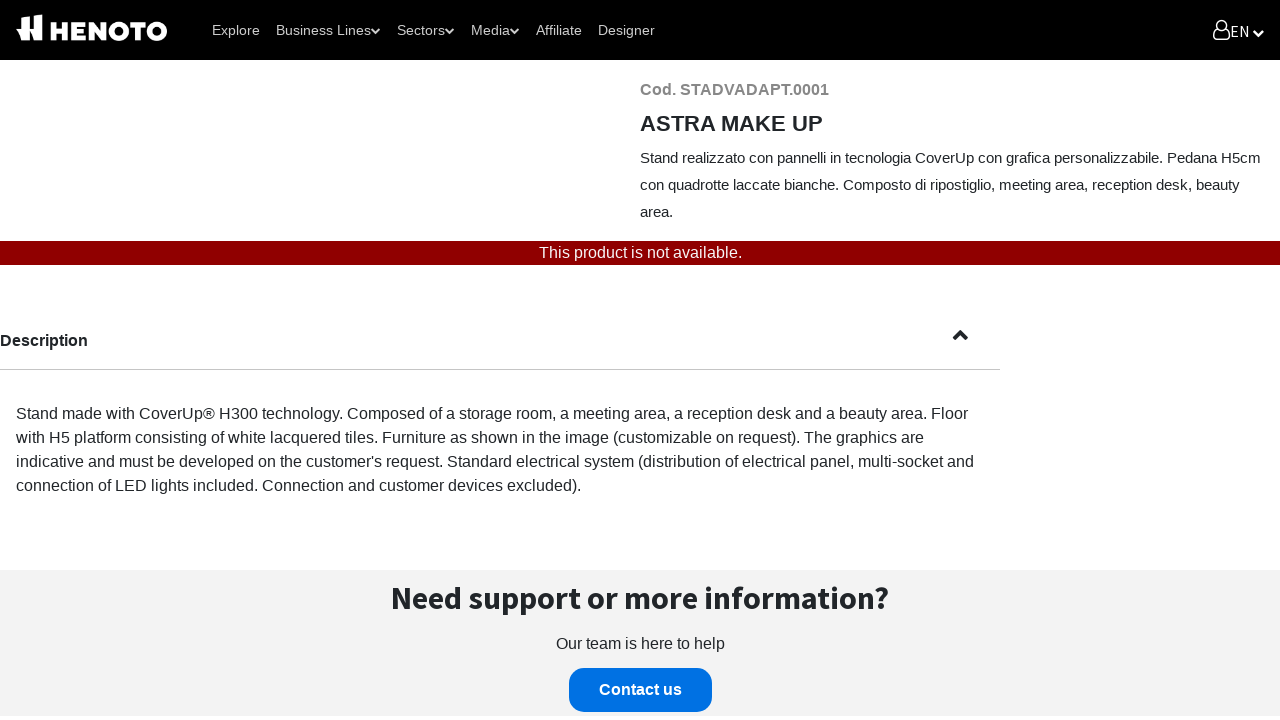

--- FILE ---
content_type: text/html; charset=utf-8
request_url: https://henotoworldwide.com/shop/stadvadapt-0001-astra-make-up-18294
body_size: 6321
content:

            
            
            <!DOCTYPE html>
        
        
            
        
    <html lang="en-US" data-website-id="125" data-oe-company-name="HENOTO SPA">
            
        
            
                
            
            
            
            
                
            
        
        
                
                
                
                
                
                
                
                
            
    <head>
                
                
                    <script id="tracking_code"> (function(w,d,s,l,i){w[l]=w[l]||[];w[l].push({'gtm.start':
                    new Date().getTime(),event:'gtm.js'});var f=d.getElementsByTagName(s)[0],
                    j=d.createElement(s),dl=l!='dataLayer'?'&l='+l:'';j.async=true;j.src=
                    'https://www.googletagmanager.com/gtm.js?id='+i+dl;f.parentNode.insertBefore(j,f);
                    })(window,document,'script','dataLayer','GTM-3L7CJX5H');</script>
                
            <meta charset="utf-8"/>
                <meta http-equiv="X-UA-Compatible" content="IE=edge,chrome=1"/>
            <meta name="viewport" content="width=device-width, initial-scale=1"/>
        <meta name="generator" content="Henoto"/>
        
        
        
                
                
                

                
                
                

                <meta name="robots" content="noindex, nofollow"/>
            
            
            
        <meta name="description" content="Stand made with CoverUp® H300 technology. Composed of a storage room, a meeting area, a reception desk and a beauty area. Floor with H5 platform consisting of white lacquered tiles. Furniture as shown in the image (customizable on request). The graphics are indicative and must be developed on the customer's request. Standard electrical system (distribution of electrical panel, multi-socket and connection of LED lights included. Connection and customer devices excluded)."/>
        
                <meta http-equiv="Content-Security-Policy" content="upgrade-insecure-requests"/>
            
        
            
            
            
            
                
                    
                        <meta property="og:type" content="website"/>
                    
                
                    
                        <meta property="og:title" content="ASTRA MAKE UP"/>
                    
                
                    
                        <meta property="og:site_name" content="HENOTO SPA"/>
                    
                
                    
                        <meta property="og:url" content="https://henotoworldwide.com/shop/stadvadapt-0001-astra-make-up-18294"/>
                    
                
                    
                        <meta property="og:image" content="https://henotoworldwide.com/web/image/product.template/18294/image_1024?unique=b22de4e"/>
                    
                
                    
                        <meta property="og:description" content="Stand made with CoverUp® H300 technology. Composed of a storage room, a meeting area, a reception desk and a beauty area. Floor with H5 platform consisting of white lacquered tiles. Furniture as shown in the image (customizable on request). The graphics are indicative and must be developed on the customer's request. Standard electrical system (distribution of electrical panel, multi-socket and connection of LED lights included. Connection and customer devices excluded)."/>
                    
                
            
            
            
            
                
                    <meta name="twitter:card" content="summary_large_image"/>
                
                    <meta name="twitter:title" content="ASTRA MAKE UP"/>
                
                    <meta name="twitter:image" content="https://henotoworldwide.com/web/image/product.template/18294/image_1024?unique=b22de4e"/>
                
                    <meta name="twitter:site" content="@HenotoSpa"/>
                
                    <meta name="twitter:description" content="Stand made with CoverUp® H300 technology. Composed of a storage room, a meeting area, a reception desk and a beauty area. Floor with H5 platform consisting of white lacquered tiles. Furniture as shown in the image (customizable on request). The graphics are indicative and must be developed on the customer's request. Standard electrical system (distribution of electrical panel, multi-socket and connection of LED lights included. Connection and customer devices excluded)."/>
                
            
        

        
            
            
                <link rel="alternate" hreflang="en" href="https://henotoworldwide.com/shop/stadvadapt-0001-astra-make-up-18294"/>
            
                <link rel="alternate" hreflang="it" href="https://henotoworldwide.com/it/shop/stadvadapt-0001-astra-make-up-18294"/>
            
                <link rel="alternate" hreflang="es" href="https://henotoworldwide.com/es/shop/stadvadapt-0001-adapt-0001-18294"/>
            
                <link rel="alternate" hreflang="x-default" href="https://henotoworldwide.com/shop/stadvadapt-0001-astra-make-up-18294"/>
            
        
        

        <link rel="preconnect" href="https://fonts.gstatic.com/" crossorigin=""/>
    
        

                <title> ASTRA MAKE UP | Henoto Worldwide </title>
        <link type="image/x-icon" rel="shortcut icon" href="/web/image/website/125/favicon?unique=f440ba1"/>
                <link rel="apple-touch-icon" href="/web/image/website/125/favicon/57x57?unique=f440ba1"/>
                <link rel="apple-touch-icon" sizes="57x57" href="/web/image/website/125/favicon/57x57?unique=f440ba1"/>
                <link rel="apple-touch-icon" sizes="72x72" href="/web/image/website/125/favicon/72x72?unique=f440ba1"/>
                <link rel="apple-touch-icon" sizes="76x76" href="/web/image/website/125/favicon/76x76?unique=f440ba1"/>
                <link rel="apple-touch-icon" sizes="114x114" href="/web/image/website/125/favicon/114x114?unique=f440ba1"/>
                <link rel="apple-touch-icon" sizes="120x120" href="/web/image/website/125/favicon/120x120?unique=f440ba1"/>
                <link rel="apple-touch-icon" sizes="144x144" href="/web/image/website/125/favicon/144x144?unique=f440ba1"/>
                <link rel="apple-touch-icon" sizes="152x152" href="/web/image/website/125/favicon/152x152?unique=f440ba1"/>
                <link rel="apple-touch-icon" sizes="180x180" href="/web/image/website/125/favicon/180x180?unique=f440ba1"/>
            <link rel="preload" href="/web/static/lib/fontawesome/fonts/fontawesome-webfont.woff2?v=4.7.0" as="font" crossorigin=""/>
                <link type="text/css" rel="stylesheet" href="/web/content/5291121-743e3fb/125/gi_henoto.hportal_common_styles.css" data-asset-xmlid="gi_henoto.hportal_common_styles" data-asset-version="743e3fb"/>
                <link type="text/css" rel="stylesheet" href="/web/content/5291123-bcedcb8/125/gi_henoto.hportal_desktop_styles.css" media="screen and (min-width: 768px)" data-asset-xmlid="gi_henoto.hportal_desktop_styles" data-asset-version="bcedcb8"/>
                <link type="text/css" rel="stylesheet" href="/web/content/5291125-9ec4792/125/gi_henoto.hportal_tablet_styles.css" media="screen and (min-width: 576px) and (max-width: 767.98px)" data-asset-xmlid="gi_henoto.hportal_tablet_styles" data-asset-version="9ec4792"/>
                <link type="text/css" rel="stylesheet" href="/web/content/5291127-3306792/125/gi_henoto.hportal_mobile_styles.css" media="screen and (min-width: 0px) and (max-width: 575.98px)" data-asset-xmlid="gi_henoto.hportal_mobile_styles" data-asset-version="3306792"/>
            
                <link type="text/css" rel="stylesheet" href="/web/content/5291128-a565ef9/125/gi_shop_core.shop_cart_popover_assets.css" media="screen and (min-width: 576px)" data-asset-xmlid="gi_shop_core.shop_cart_popover_assets" data-asset-version="a565ef9"/>
                
                
                <link type="text/css" rel="stylesheet" href="/web/content/5291129-d3af95d/125/gi_website_multi.theme_assets_common.css" data-asset-xmlid="gi_website_multi.theme_assets_common" data-asset-version="d3af95d"/>
                
                    <link type="text/css" rel="stylesheet" href="/web/content/5291174-1680b1f/125/gi_shop_core.shop_common_assets.css" data-asset-xmlid="gi_shop_core.shop_common_assets" data-asset-version="1680b1f"/>
                    
                    <link type="text/css" rel="stylesheet" href="/web/content/5291175-6903c8f/125/gi_shop_core.shop_desktop_assets.css" media="screen and (min-width: 768px)" data-asset-xmlid="gi_shop_core.shop_desktop_assets" data-asset-version="6903c8f"/>
                    <link type="text/css" rel="stylesheet" href="/web/content/5291176-9d71ba2/125/gi_shop_core.shop_tablet_assets.css" media="screen and (min-width: 576px) and (max-width: 767.98px)" data-asset-xmlid="gi_shop_core.shop_tablet_assets" data-asset-version="9d71ba2"/>
                    <link type="text/css" rel="stylesheet" href="/web/content/5291177-9ea946c/125/gi_shop_core.shop_mobile_assets.css" media="screen and (min-width: 0px) and (max-width: 575.98px)" data-asset-xmlid="gi_shop_core.shop_mobile_assets" data-asset-version="9ea946c"/>
                
            
            <link type="text/css" rel="stylesheet" href="/web/content/5291166-d9120d2/125/web.assets_common.css" data-asset-xmlid="web.assets_common" data-asset-version="d9120d2"/>
            <link type="text/css" rel="stylesheet" href="/web/content/5291131-174a54b/125/web.assets_frontend.css" data-asset-xmlid="web.assets_frontend" data-asset-version="174a54b"/>
        
    
        
            

                
        
        
        
        
        <script type="text/javascript" defer="defer" intantiateThreadManager="1" src="/gi_library/static/src/js/web_thread/thread.js?version=4zxFvE5WIxOq47zS"></script>
        <script type="text/javascript" defer="defer" src="/gi_library/static/src/js/core_functions.js"></script> 
        <script type="text/javascript" defer="defer" src="/gi_library/static/src/js/notebook-ui.js"></script> 
        <script type="text/javascript" defer="defer" src="/gi_library/static/src/js/PureDropdown.js"></script> 
        
        <script type="text/javascript" defer="defer" src="/gi_library/static/src/js/ImageReaderFE.js"></script> 
        <script type="text/javascript" defer="defer" src="/gi_library/static/src/js/AsyncDataFetcherFE.js"></script> 
        <script type="text/javascript" defer="defer" src="/gi_library/static/src/js/RemoteTextInputSearch.js?version=I9iqzEo2NVyMlbLZ"></script>
        <script type="text/javascript" defer="defer" src="/gi_library/static/src/js/SelectSearch.js?version=T6a8Q2E4nexy880I"></script>
    
      <script id="web.layout.odooscript" type="text/javascript">
                    var odoo = {
                        csrf_token: "3bedb502d6e515ef1a6d41a06be70d1b7a7321aao1800847410",
                        debug: "",
                    };
                </script>
            <script type="text/javascript">
                odoo.session_info = {"is_admin": false, "is_system": false, "is_website_user": true, "user_id": false, "is_frontend": true, "translationURL": "/website/translations", "cache_hashes": {"translations": "05071fb879321bf01f941f60fab1f126f565cdad"}};
                if (!/(^|;\s)tz=/.test(document.cookie)) {
                    const userTZ = Intl.DateTimeFormat().resolvedOptions().timeZone;
                    document.cookie = `tz=${userTZ}; path=/`;
                }
            </script>
            <script defer="defer" type="text/javascript" src="/web/content/1716732-a527278/125/web.assets_common_minimal_js.js" data-asset-xmlid="web.assets_common_minimal_js" data-asset-version="a527278"></script>
            <script defer="defer" type="text/javascript" src="/web/content/1716733-54401b3/125/web.assets_frontend_minimal_js.js" data-asset-xmlid="web.assets_frontend_minimal_js" data-asset-version="54401b3"></script>
            
        
    
            <script defer="defer" type="text/javascript" data-src="/web/content/5291132-b6e585c/125/web.assets_common_lazy.js" data-asset-xmlid="web.assets_common_lazy" data-asset-version="b6e585c"></script>
            <script defer="defer" type="text/javascript" data-src="/web/content/5291133-0df4802/125/web.assets_frontend_lazy.js" data-asset-xmlid="web.assets_frontend_lazy" data-asset-version="0df4802"></script>
        
    
        

                
            
            
            
            <script defer="defer" type="text/javascript" data-src="/web/content/5291134-21d9252/125/gi_snippets.gi_snippets_bootstrapper.js" data-asset-xmlid="gi_snippets.gi_snippets_bootstrapper" data-asset-version="21d9252"></script>
        
            
            
        
        <!-- Start cookieyes banner --> <script id="cookieyes" type="text/javascript" src="https://cdn-cookieyes.com/client_data/69fb7ef9ed7cdef08a8b1816/script.js"></script> <!-- End cookieyes banner -->
<!-- Hotjar --> <script src="https://t.contentsquare.net/uxa/d9d89aa52d3cb.js"></script>
    </head>
            <body class="">
                
                
                    <noscript> 
                        <iframe height="0" width="0" style="display:none;visibility:hidden" src="https://www.googletagmanager.com/ns.html?id=GTM-3L7CJX5H"></iframe>
                    </noscript>
                
            
        
    
            
            
        
        <div class="hide hidden d-none">
          <img id="throbber" alt="Loading" src="/gi_library/static/src/img/spin.png" style="animation: fa-spin 1s infinite steps(12);" loading="lazy"/>
        </div>

        
        <div id="default_backdrop">
            <img style="top:40%; position:absolute;" alt="Loading..." src="/gi_library/static/src/img/hportal_checkout_loader.svg" loading="lazy"/>
        </div>
      <div id="wrapwrap" class="   ">
                <header id="new-hportal-header" data-anchor="true" data-name="Header" data-animate="noanimate" class="  o_header_standard">
                    
                

                

                
                
            <div class="header-container">
                    <div class="d-flex align-items-center lang_container px-1" style="gap: 1rem;">
                        <a style="max-width: 100%;" href="/" class="navbar-brand logo ">
                            <span title="Henoto Worldwide">
                                <img style="height: 2rem;" loading="eager" src="/web/image/website/125/logo" alt="Henoto Worldwide"/>
                            </span>
                        </a>

                        <button class="menu-btn" id="menuBtn" aria-label="Menu">
                            <span></span>
                            
                            <span></span>
                        </button>
                    </div>

                    <div class="logo_mobile_container d-flex d-lg-none justify-content-center">
                        <a style="max-width: 100%;" href="/" class="navbar-brand logo-mobile m-0 ">
                            <span title="Henoto Worldwide">
                                <img width="30" height="30" loading="eager" src="/web/image/website/125/mobile_logo" alt="Henoto Worldwide"/>
                            </span>
                        </a>
                    </div>
                    
                    <nav class="d-flex justify-content-start navigation_menu">
                        <ul class="nav-menu px-1" id="navMenu">

                            
                            
                            
                                
                                <li class="nav-item">
                                    <span>
                                        <a href="/lines-of-business/exhibit/projects" class="">

                                            Explore

                                            
                                        </a>
                                    </span>

                                    
                                </li>
                            
                                
                                <li class="nav-item">
                                    <span>
                                        <a href="#" class="">

                                            Business Lines

                                            <span class="dropdown-arrow">
                                                <span class="fa fa-chevron-down"></span>
                                            </span>
                                        </a>
                                    </span>

                                    <ul class="menu-dropdown">
                                        <li class="menu-dropdown-item">
                                            
                                                <a href="/lines-of-business/exhibit">Exhibit</a>
                                            
                                                <a href="/lines-of-business/temporary-structures">Temporary Structures</a>
                                            
                                                <a href="/lines-of-business/contract">Contract</a>
                                            
                                                <a href="/lines-of-business/retail">Retail</a>
                                            
                                                <a href="/lines-of-business/sport-tech">Sport Tech</a>
                                            
                                        </li>

                                        
                                    </ul>
                                </li>
                            
                                
                                <li class="nav-item">
                                    <span>
                                        <a href="#" class="">

                                            Sectors

                                            <span class="dropdown-arrow">
                                                <span class="fa fa-chevron-down"></span>
                                            </span>
                                        </a>
                                    </span>

                                    <ul class="menu-dropdown">
                                        <li class="menu-dropdown-item">
                                            
                                                <a href="/sectors/agriculture-gardening">Agriculture and Gardening</a>
                                            
                                                <a href="/sectors/automotive">Automotive</a>
                                            
                                                <a href="/sectors/beauty-health-wellness">Beauty Health and Wellness</a>
                                            
                                                <a href="/sectors/building">Building</a>
                                            
                                                <a href="/sectors/culture-education-job">Culture, Education &amp; Job</a>
                                            
                                                <a href="/sectors/fashion-luxury">Fashion and Luxury</a>
                                            
                                                <a href="/sectors/food-beverage">Food and Beverage</a>
                                            
                                                <a href="/sectors/ict">ICT</a>
                                            
                                                <a href="/sectors/industry">Industry</a>
                                            
                                                <a href="/sectors/interior-design-and-architecture">Interior Design and Architecture</a>
                                            
                                                <a href="/sectors/logistics-transports">Logistics and Transportation</a>
                                            
                                                <a href="/sectors/medical-and-pharmaceutical">Medical and Pharmaceutical</a>
                                            
                                                <a href="/sectors/nautical">Nautical</a>
                                            
                                                <a href="/sectors/packaging">Packaging</a>
                                            
                                                <a href="/sectors/pet">Pet</a>
                                            
                                                <a href="/sectors/security-and-defense">Security and Defense</a>
                                            
                                                <a href="/sectors/sport-leisure-entertainment">Sports and Free Time</a>
                                            
                                                <a href="/sectors/sustainability">Sustainability</a>
                                            
                                        </li>

                                        
                                    </ul>
                                </li>
                            
                                
                                <li class="nav-item">
                                    <span>
                                        <a href="#" class="">

                                            Media

                                            <span class="dropdown-arrow">
                                                <span class="fa fa-chevron-down"></span>
                                            </span>
                                        </a>
                                    </span>

                                    <ul class="menu-dropdown">
                                        <li class="menu-dropdown-item">
                                            
                                                <a href="/video">Explore</a>
                                            
                                                <a href="/cataloghi">Catalogs</a>
                                            
                                        </li>

                                        
                                    </ul>
                                </li>
                            
                                
                                <li class="nav-item">
                                    <span>
                                        <a href="/affiliate" class="">

                                            Affiliate

                                            
                                        </a>
                                    </span>

                                    
                                </li>
                            
                                
                                <li class="nav-item">
                                    <span>
                                        <a href="/designer" class="">

                                            Designer

                                            
                                        </a>
                                    </span>

                                    
                                </li>
                            
                            
                        
                
                
                
            
                
            </ul>
                    </nav>
                    
                    <div class="header-actions px-1">
                        
                        
                        <div class="user-menu" id="userMenu">
                            
                                <a style="color: white; font-weight: 600; font-size: 20px" href="/web/login" aria-label="Login">
                                    <span class="fa fa-user-o"></span>
                                </a>
                            
                                
                            
                        </div>

                        
                        

                        

                        <div class="h-nav-lang">
                            
                            
                            
                            <div class="js_language_selector">
                                
                                <button class="btn btn-sm border-0" style="padding: 0rem !important; box-shadow: none !important; line-height: 1 !important;" type="button" data-toggle="dropdown" aria-haspopup="true" aria-expanded="true" title="English (US)">
                                    
                                    
                                    <span style="font-size: 1rem;" class="text-white text-uppercase">en</span>
                                    <i style="color: white" class="fa fa-chevron-down"></i>
                                </button>
                                <div class="dropdown-menu" role="menu" style="padding: 0rem !important; border:0 !important; background-color: rgba(22, 22, 23, 0.9); left: -8px">
                                    
                                        <a class="dropdown-item js_change_lang lang_flag_custom" href="/shop/stadvadapt-0001-astra-make-up-18294" title="English (US)" data-url_code="en">
                                            
                                             <span style="font-size: 1rem;" class="text-white text-uppercase">en</span>
                                            
                                            
                                        </a>
                                        
                                            <div class="lang_divider"></div>
                                        
                                    
                                        <a class="dropdown-item js_change_lang lang_flag_custom" href="/it/shop/stadvadapt-0001-astra-make-up-18294" title="Italian / Italiano" data-url_code="it">
                                            
                                             <span style="font-size: 1rem;" class="text-white text-uppercase">it</span>
                                            
                                            
                                        </a>
                                        
                                            <div class="lang_divider"></div>
                                        
                                    
                                        <a class="dropdown-item js_change_lang lang_flag_custom" href="/es/shop/stadvadapt-0001-astra-make-up-18294" title="Spanish / Español" data-url_code="es">
                                            
                                             <span style="font-size: 1rem;" class="text-white text-uppercase">es</span>
                                            
                                            
                                        </a>
                                        
                                    
                                </div>
                            </div>
                        </div>
                    </div>
                </div>
            </header>
                
            
                <main>
                    
            
        
                
                

                <input class="d-none" type="hidden" name="csrf_token" value="3bedb502d6e515ef1a6d41a06be70d1b7a7321aao1800847410"/>
                <div id="product_detail" data-productid="18294" data-wid="125">
                    
                    <div class="breadcrumbs-pills d-none flex-row flex-wrap mt-3 align-items-center align-content-center w-1450">
                        
                        
                            
                            <a class="breadcrumb-pill" href="/shop/category/stands-165">Stands</a>
                            <p class="breadcrumb-pill-separator">/</p>
                        
                            
                            <a class="breadcrumb-pill" href="/shop/category/stands-advanced-stands-167">ADVANCED Stands</a>
                            <p class="breadcrumb-pill-separator">/</p>
                        
                        <a href="#" class="breadcrumb-pill current">ASTRA MAKE UP</a>
                    </div>
                    <div class="d-flex flex-column flex-lg-row image_name_container justify-content-between w-1450 p-3">
                        
                        
            
                <div class="d-flex product_images_container py-3 configurable_product_images_container">
                
            </div>
            
        
                        
                        <div class="d-flex flex-column justify-content-start product_name_info_container">
                            <p class="product_code">Cod. STADVADAPT.0001</p>
                            <p class="product_name">ASTRA MAKE UP</p>
                            

                            <p class="product_description">
                                <span><p>Stand realizzato con pannelli in tecnologia CoverUp con grafica personalizzabile. Pedana H5cm con quadrotte laccate bianche. Composto di ripostiglio, meeting area, reception desk, beauty area.</p></span>
                            </p>
                        </div>
                    </div>
                    
                    
                    
                    
            <div class="variant-interactive-area" id="variant-interactive-area">
                <script defer="defer" type="text/javascript" data-src="/web/content/5291220-f4af75f/125/gi_shop_core.gi_shop_core_productpage_assets.js" data-asset-xmlid="gi_shop_core.gi_shop_core_productpage_assets" data-asset-version="f4af75f"></script>
                <div class="options_container" id="variants-selection-area">
                    
                    
                    

                    <ul id="shop-aviable-products">
                        
                    </ul>
                    <p class="d-none" id="variantsMap">{}</p>
                    <input type="hidden" id="selectedVariant" class="d-none"/>
                    <input type="hidden" id="templateId" class="d-none" value="18294"/>
                    
                    
                </div>


                
                

                

                
                <div class="text-center bg-danger text-light w-1450 w-100">This product is not available.</div>
            </div>
                
            
        

                    
                    

                    
                    
                    <div class="info_container my-3 my-md-5 w-1450">
                        <div class="collapsible-accordion">
                            <div class="collapsible-item">
                                <input type="checkbox" checked="checked" id="tab1"/>
                                <label class="collapsible-item-label d-flex justify-content-between py-3" for="tab1">Description</label>
                                <div class="collapsible-item-content">
                                    Stand made with CoverUp® H300 technology. Composed of a storage room, a meeting area, a reception desk and a beauty area. Floor with H5 platform consisting of white lacquered tiles. Furniture as shown in the image (customizable on request). The graphics are indicative and must be developed on the customer's request. Standard electrical system (distribution of electrical panel, multi-socket and connection of LED lights included. Connection and customer devices excluded).
                                </div>
                            </div>
                        </div>

                        
                    </div>

                    

                    <div class="previously_seens_container d-none">
                        <div class="title_container flex-grow-1 flex-shrink-0 d-flex flex-row justify-content-start align-items-center my-3 w-1450">
                            <div class="title_subtitle col-6 text-left">
                                <h3>
                                    <b>Previously seens</b>
                                </h3>
                            </div>
                            
                        </div>
                        <div class="products_slider_row d-flex flex-sm-row flex-wrap justify-content-start flex-column w-1450">
                            
                        </div>
                    </div>

                    
            <div class="d-flex flex-column justify-content-center align-items-center w-100 py-1 mt-3 support_banner">
                <h4 class="title">Need support or more information?</h4>
                <p class="subtitle">Our team is here to help</p>
                <a class="contact_us" href="">Contact us</a>
            </div>
        
                </div>
            
                
            <div class="oe_website_sale_ept">
                <div class="modal fade" id="ajax_cart_model_shop" tabindex="-1">
                    <div class="modal-dialog modal-md modal-dialog-centered">
                        <div class="modal-content ajax_cart_modal">
                            <div class="modal-header">
                              <button type="button" class="cart_close fa fa-times" data-dismiss="modal" aria-label="Close" tabindex="-1">
                              </button>
                            </div>
                            <div class="modal-body">
                            </div>
                            <div class="modal-footer">
                            </div>
                        </div>
                    </div>
                </div>
            </div>
        </main>
                
                
            <footer id="bottom" data-anchor="true" data-name="Footer" class="o_footer o_colored_level o_cc ">
                    
                    <div class="oe_structure" id="footer">
                        <div class="d-flex justify-content-center align-items-center bg-white p-3" style="font-size: 0.80rem; gap: 0.5rem;">
  <a target="_blank" href="https://www.henoto.com/en/privacy-policy">Privacy Policy</a>
  <a target="_blank" href="https://www.henoto.com/en/cookie-policy">Cookie Policy</a>
  <a target="_blank" href="https://www.henoto.com/en/termini-e-condizioni">Terms and Conditions</a>
  <a target="_blank" href="https://gbf.segnalazioni.net/en/">Legality Whistleblowing</a>
</div>
                    </div>
                
            
        
    
                </footer>
        
    
            
                    <div id="multi-cart-projects-modal" class="modal fade" role="dialog">
                        <div class="modal-dialog custom_modal_multi_cart_dialog">
                            <div id="multi-cart-modal-content">
                                <p>Ciao! Sono un simpatico modal!</p>
                                <button type="button" class="close" data-dismiss="modal">CHIUDI</button>
                            </div>
                        </div>
                    </div>
            </div>
                
            
        
        
    </body>
        </html>
    
        

--- FILE ---
content_type: text/html; charset=utf-8
request_url: https://henotoworldwide.com/shop/stadvadapt-0001-astra-make-up-18294
body_size: -265
content:
{"id": 18294, "model": "product.template"}

--- FILE ---
content_type: text/css
request_url: https://henotoworldwide.com/web/content/5291121-743e3fb/125/gi_henoto.hportal_common_styles.css
body_size: 2898
content:

/* /gi_henoto/static/src/scss/hportal_vars.scss defined in bundle 'gi_henoto.hportal_common_styles' */
 

/* /gi_henoto/static/src/scss/hportal_common.scss defined in bundle 'gi_henoto.hportal_common_styles' */
 ::-webkit-scrollbar{width: 6px; height: 6px;}::-webkit-scrollbar-track{background-color: #f1f1f1; border-radius: 10px;}::-webkit-scrollbar-thumb{border-radius: 10px; background-color: #C5C5C5;}.title_container{-webkit-flex-wrap: wrap; flex-wrap: wrap;}.title_container .s_text_highlight{padding: 0px;}.title_container .s_text_highlight .container{padding: 0px; margin: 0px; width: 100%;}.title_container .title{font-weight: 600;}.t-overflow-ellipsis{text-overflow: ellipsis; white-space: nowrap; overflow: hidden;}.hportal_slider_row{padding: 3px; font-size: 0.75rem; flex: 1 0 100%;}.hportal_slider_row p{font-size: 0.75rem;}.search_tags{border-radius: 50px; border: 1px solid #C5C5C5; font-size: 1rem;}#hportal-item-page .back_button{border-radius: 50%; border: 1px solid #C5C5C5; background-color: #FFFFFF; width: 50px; height: 50px; color: #C5C5C5; text-align: center; position: absolute; top: 80px;}#hportal-item-page .back_button span{font-size: 20px; position: relative;}.boxes_container, .new_boxes_container{flex: 1 0 100%; opacity: 1; -webkit-transition: opacity 0.4s ease-out; -moz-transition: opacity 0.4s ease-out; -o-transition: opacity 0.4s ease-out; transition: opacity 0.4s ease-out; -webkit-flex-wrap: wrap; flex-wrap: wrap;}.boxes_container .single_box, .new_boxes_container .single_box{border-radius: 20px; border: 1px solid #e2e2e2; margin: 5px; flex: 0 0 calc(25% - 10px); height: 250px; position: relative; padding: 0; overflow: hidden; padding: 0; -webkit-transition: opacity 0.4s ease-out, box-shadow 0.4s ease-in-out; -moz-transition: opacity 0.4s ease-out, box-shadow 0.4s ease-in-out; -o-transition: opacity 0.4s ease-out, box-shadow 0.4s ease-in-out; transition: opacity 0.4s ease-out, box-shadow 0.4s ease-in-out;}.boxes_container .single_box.active, .new_boxes_container .single_box.active{border: 6px solid #0071E3; border-radius: 26px;}.boxes_container .single_box:focus, .new_boxes_container .single_box:focus{outline: none;}.boxes_container .single_box.alerts-reached-box, .new_boxes_container .single_box.alerts-reached-box{border: 2px #0071E3 solid; animation: blink 1s; animation-iteration-count: 3;}@keyframes blink{50%{border-color: #fff;}}.boxes_container .single_box .image_single_box, .new_boxes_container .single_box .image_single_box{flex: 0 0 100%; width: 100%; height: 100%; object-fit: cover; object-position: center; border-top-right-radius: 20px; border-top-left-radius: 20px; max-height: 100%; pointer-events: none;}.boxes_container .single_box .image_single_box img, .new_boxes_container .single_box .image_single_box img{flex: 0 0 80%; width: 100%; object-fit: cover; object-position: center; border-radius: 20px; max-height: 100%; pointer-events: none;}.boxes_container .single_box .name_and_tag_box, .new_boxes_container .single_box .name_and_tag_box{padding: 6px 8px; width: 100%; position: absolute; overflow-y: visible; bottom: -30px; background: #0000004f; backdrop-filter: blur(3px); color: white; border-radius: 0 0 20px 20px; text-align: center; transition: all 0.3s;}.boxes_container .single_box .name_and_tag_box .smart-wishlist-btn, .new_boxes_container .single_box .name_and_tag_box .smart-wishlist-btn{right: 15px;}.boxes_container .single_box .name_and_tag_box .smart-dem-marketing-btn, .new_boxes_container .single_box .name_and_tag_box .smart-dem-marketing-btn{right: 50px;}.boxes_container .single_box .name_and_tag_box .smart-wishlist-btn, .boxes_container .single_box .name_and_tag_box .smart-dem-marketing-btn, .new_boxes_container .single_box .name_and_tag_box .smart-wishlist-btn, .new_boxes_container .single_box .name_and_tag_box .smart-dem-marketing-btn{top: -16px; height: 30px; width: 30px; border: 1px solid #e7e7e7; border-radius: 25px; backdrop-filter: blur(3px); background-color: rgba(255, 255, 255, 0.7); color: #ee1515; -webkit-box-orient: vertical; -webkit-box-direction: normal; -webkit-flex-direction: column; flex-direction: column; justify-content: center; align-content: center; align-items: center; font-size: 1rem;}.boxes_container .single_box .name_and_tag_box .name_box, .new_boxes_container .single_box .name_and_tag_box .name_box{text-align: start; font-size: 13px; margin-bottom: 4px; padding: 0px 1px; pointer-events: none; overflow: hidden; overflow-wrap: break-word; text-overflow: ellipsis; -o-text-overflow: ellipsis; max-width: 100%; text-align: center; white-space: nowrap; overflow: hidden;}.boxes_container .single_box .tag_box, .new_boxes_container .single_box .tag_box{-webkit-flex-wrap: wrap; flex-wrap: wrap; gap: 4px; min-height: 23px;}.boxes_container .single_box .tag_box .single_tag, .new_boxes_container .single_box .tag_box .single_tag{-webkit-box-flex: 0; -webkit-flex: 0 1 auto; flex: 0 1 auto;}.boxes_container .single_box .tag_box .single_tag p, .new_boxes_container .single_box .tag_box .single_tag p{font-size: 0.6rem;}.boxes_container .single_box:hover, .new_boxes_container .single_box:hover{box-shadow: 0px 4px 11px 0px #0000002e;}.boxes_container .single_box:hover .name_and_tag_box, .new_boxes_container .single_box:hover .name_and_tag_box{transition: all 0.3s; bottom: 0px;}.boxes_container .single_box.animation-hide, .new_boxes_container .single_box.animation-hide{cursor: default;}.tag_image_box{-webkit-flex-wrap: wrap; flex-wrap: wrap; gap: 3px;}.tag_image_box.main_box{overflow-y: auto; max-height: 132px;}.tag_image_box .single_image_tag{width: max-content; border-radius: 20px; border: 1px solid #e2e2e2; width: max-content; padding: 2px 10px; background-color: white; transition: 0.3s; text-transform: uppercase; cursor: pointer;}.tag_image_box .single_image_tag.active{background-color: #0071E3 !important; color: white !important; transition: 0.3s;}.tag_image_box .single_image_tag:hover{color: #0071E3; border-color: #0071E3; transition: 0.3s;}.tag_image_box .show_more_tag_btn{background-color: #0071E3 !important; color: white !important; width: max-content; border-radius: 20px; border: 1px solid #e2e2e2; width: max-content; padding: 2px 10px; transition: 0.3s; text-transform: uppercase; cursor: pointer;}.tag_box{-webkit-flex-wrap: wrap; flex-wrap: wrap; gap: 3px; max-height: 162px; overflow-y: auto;}.tag_box .single_tag{border-radius: 20px; border: 1px solid #e2e2e2; width: max-content; padding: 2px 6px; background-color: white; color: black; white-space: nowrap; overflow: hidden; text-overflow: ellipsis; flex-shrink: 1; min-width: 0;}.tag_box .single_tag.active{background-color: black !important; color: white !important; transition: 0.3s;}.tag_box .single_tag p{font-size: 0.7rem;}.tag_box .single_tag.interactive-tag:hover{border-color: #106cd6;}.tag_box .show_more_btn{max-width: calc(33.33% - 9px); padding: 3px 10px; color: black; text-decoration: underline; text-transform: uppercase; border: 0; background: white; font-weight: 600; font-size: 0.8rem; outline: none;}.tag_box .show_more_btn:hover{text-decoration: none;}.title_and_filters{position: sticky; background-color: white; z-index: 1000;}.title_and_filters .project_and_photogallery_links{font-size: 2rem;}.filter_container{position: relative; width: max-content; gap: 4px;}.filter_container .button_filter{border: 1px solid #C5C5C5; background-color: white; padding: 10px 30px; border-radius: 50px;}.filter_container .filter_counter{border-radius: 50px; background-color: #0071E3; color: white; width: 25px; height: 25px; line-height: 3px; top: calc(100% - 10px); right: 3px; position: absolute; font-size: 12px;}.filter_container .clear_all{border-radius: 50px; background-color: #ffffff; border: 1px solid #C5C5C5; color: #383838; width: 25px; height: 25px; line-height: 3px; top: calc(100% - 10px); left: 3px; position: absolute; font-size: 12px; cursor: pointer;}.filter_container .button_search{border: 1px solid #C5C5C5; background-color: white; padding: 10px 30px; border-radius: 50px;}.button_create_dem{border: 1px solid #C5C5C5; background-color: white; padding: 10px 30px; border-radius: 20px;}.search_bar{width: 100%; border-radius: 10px; border: 1px solid #888888; font-size: 1rem; padding: 0.5rem 1rem;}.icon_for_input{position: relative; z-index: 2; right: 2rem; font-size: 16px !important;}.container_results{min-height: 10vh;}.other_images_container{gap: 8px; min-height: 18vh;}.other_images_container .container_all_items{position: relative; overflow: hidden;}.other_images_container .category-slider-btn{width: 40px; height: 40px; border-radius: 50%; border: 1px solid #C5C5C5; background-color: #FFFFFF; color: #C5C5C5; text-align: center; display: block; cursor: pointer;}.other_images_container .category-slider-btn span{font-size: 1rem; pointer-events: none;}.other_images_container .category-slider-btn:focus{outline: none;}.other_images_container .all_items{width: max-content; position: relative; gap: 16px; position: absolute; height: 100%;}.other_images_container .button_navigator{z-index: 10;}.other_images_container .single_image_box{border-radius: 16px; background-color: white; border: 1px solid #C5C5C5; font-weight: 600; font-size: 0.75rem; transition: 0.3s; flex: 0 0 250px; cursor: pointer;}.other_images_container .single_image_box img{border-radius: 14px;}.other_images_container .single_image_box.active{background-color: #2D2D2D; color: white; transition: 0.3s;}.other_images_container .single_image_box:focus{outline: none;}.loading_div{text-align: center; flex: 1 0 100%;}.loading_div span{color: #888888;}.loading_div .loading_title{font-weight: 600; text-align: center; font-size: 24px;}.full_container{}.full_container .main_container{width: 100%; gap: 20px;}.full_container .first_box_project_name{width: 45%; border: 1px solid #C5C5C5; border-radius: 20px;}.full_container .first_box_project_name .project_title{font-size: 24px; font-weight: 600; margin: 1rem 0;}.full_container .first_box_project_name .breadcrump{color: #888888; font-size: 18px; font-weight: 600; margin: 1rem 0;}.full_container .first_box_project_name .get_started_button.continue{background-color: #df0f0f !important;}.full_container .first_box_project_name .button_container{flex: calc(80% - 0.5rem); text-align: center; font-weight: 600; font-size: 20px; margin: auto; padding: 1rem 0;}.full_container .first_box_project_name .like_button{border: 1px solid #e4e4e4; border-radius: 50px; aspect-ratio: 1; flex: calc(20% - 0.5rem); max-width: 20%; height: 50px; font-size: 18px; background-color: white; outline: none !important; position: relative; transition: all 0.2s;}.full_container .first_box_project_name .like_button .fa{font-size: 2rem;}.full_container .first_box_project_name .like_button.in-wishlist{color: #e20c0c; transition: all 0.2s;}.full_container .first_box_project_name .tour_guide_btn{border-radius: 50%; background-color: #ff5151; position: absolute; width: 16px; height: 16px; aspect-ratio: 1; top: 15%; right: 28%;}.full_container .first_box_project_name .pulse{animation: pulse-animation 3s infinite;}@keyframes pulse-animation{0%{box-shadow: 0 0 0 0px rgba(0, 0, 0, 0.2);}100%{box-shadow: 0 0 0 10px rgba(0, 0, 0, 0);}}.full_container .first_box_project_name .tour_guide_btn .tooltiptext{font-size: 0.9rem; visibility: hidden; width: 18vw; background-color: #000000cf; color: white; text-align: center; border-radius: 8px; padding: 5px; position: absolute; z-index: 1; bottom: 95%; left: 50%; margin-left: -60px; opacity: 0; transition: opacity 500ms ease, visibility 500ms ease;}.full_container .first_box_project_name .tour_guide_btn.hover .tooltiptext{visibility: visible; opacity: 1; transition: opacity 0.6s;}.full_container .second_box{width: 55%; border: 1px solid #C5C5C5; border-radius: 20px; aspect-ratio: 16/9 !important; height: auto;}.full_container .second_box .main_image{width: 100%; border-radius: 20px; max-height: 100%; overflow: hidden;}.full_container .two_images{width: 33%; gap: 20px; -webkit-flex-wrap: wrap; flex-wrap: wrap;}.full_container .image_box{border-radius: 20px; border: 1px solid #C5C5C5; height: 300px; width: 100%;}.full_container .image_box .single_image{width: 100%; height: 100%; object-fit: cover; object-position: center; border-radius: 20px;}.full_container .secondary_container{width: 100%; gap: 20px; -webkit-flex-wrap: wrap; flex-wrap: wrap;}.full_container .secondary_container .image_box{width: calc(33.32% - (40px/3));}.related-elements-area .related-elements-title{margin: 20px auto 0px auto; font-size: 1.3rem; font-weight: 600; border-top: 1px solid #d1d1d1;}.user_id_image{width: 35px; height: 35px; aspect-ratio: 1; margin-right: 5px; object-fit: cover;}.category_container .container_all_tags, .category_container .container_all_items{position: relative;}.category_container .all_tags, .category_container .all_items{width: max-content; position: relative; gap: 8px; position: absolute;}.category_container .button_navigator{flex-basis: 0px; height: 50px; background-color: white; z-index: 10; display: -webkit-box; display: -webkit-flex; display: flex; align-items: center;}.category_container .single_category{padding: 6px 8px; border-radius: 20px; background-color: white; border: 2px solid #2D2D2D; font-weight: 600; font-size: 12px; transition: 0.3s;}.category_container .single_category.active{background-color: #2D2D2D; color: white; transition: 0.3s;}.category_container .single_category:focus{outline: none;}.category_container .single_category_clickable{padding: 6px 12px; border-radius: 20px; color: #fff; font-size: 0.90rem; font-weight: 600; transition: all .3s; overflow: hidden; position: relative; color: #0071E3; border: 1px solid #0071E3; z-index: 2;}.category_container .single_category_clickable:after{content: ''; position: absolute; bottom: 0; left: 0; width: 100%; height: 100%; background-color: #ededed; border-radius: 20px; z-index: -2;}.category_container .single_category_clickable:before{content: ''; position: absolute; bottom: 0; left: 0; width: 0%; height: 100%; background-color: #0071E3; transition: all .3s; border-radius: 20px; z-index: -1;}.category_container .single_category_clickable:hover{color: #fff;}.category_container .single_category_clickable:hover:before{width: 100%;}.category_container .category-slider-btn{width: 40px; height: 40px; border-radius: 50%; border: 0; background-color: transparent; color: #C5C5C5; text-align: center; display: block; cursor: pointer;}.category_container .category-slider-btn span{font-size: 1.25rem; pointer-events: none;}.category_container .category-slider-btn:focus{outline: none;}.sticky_title_filters{position: fixed; width: 100%; max-width: 1450px; height: max-content; background: white; z-index: 100;}.link_container{width: 100%; max-width: 800px;}.link_input{border: 1px solid #C5C5C5; background-color: white; padding: 5px 10px; border-radius: 3px;}.copy_link{border: 1px solid #C5C5C5; background-color: white; padding: 5px 10px; border-radius: 3px; height: 100%;}.end-result{font-size: 1.25rem; margin: 1rem 0;}#sector-page-main{position: relative;}#sector-page-main #titles_container{position: absolute; top: 25%; width: 60%; font-size: 3rem; color: white; left: 5%; z-index: 5;}#sector-page-main .sector_title{font-size: 3rem; font-weight: bold;}#sector-page-main .sector_subtitle{font-size: 1.5rem;}

--- FILE ---
content_type: text/css
request_url: https://henotoworldwide.com/web/content/5291129-d3af95d/125/gi_website_multi.theme_assets_common.css
body_size: 719
content:

/* /gi_website_multi/static/scss/theme/theme_common.scss defined in bundle 'gi_website_multi.theme_assets_common' */
 .w-1450{max-width: 1450px; margin: auto;}.w-1600{max-width: 1600px; margin: auto;}.font-reset{font-family: inherit !important;}.font-reset-before::before{font-family: inherit !important;}.bg-black-before::before{background-color: black; color: white; border-radius: 50px; padding: 8px;}.bg-white-before::before{background-color: white; color: black; border-radius: 50px; padding: 8px;}.page-backdrop{position: fixed; z-index: 600; top: 0px; bottom: 0px; left: 0px; right: 0px; width: 100%; height: 100%; background-color: #e5e5e579;}.control_container{margin-left: auto;}.control_container .see_all{color: black; text-decoration: underline; font-weight: 600; padding-right: 5px;}.control_container .arrow_container .arrow_box_left, .control_container .arrow_container .arrow_box_right{padding: 4px 12px; border-color: #f1f1f1; color: grey; cursor: pointer;}.control_container .arrow_container .arrow_box_left .fa, .control_container .arrow_container .arrow_box_right .fa{pointer-events: none;}.control_container .arrow_container .arrow_box_left{border-radius: 3px 0 0 3px; border-left: 1px solid; border-top: 1px solid; border-bottom: 1px solid;}.control_container .arrow_container .arrow_box_right{border-radius: 0 3px 3px 0; border: 1px solid;}.control_container .arrow_container .disabled{opacity: 0.6 !important; cursor: auto;}.justify-content-stretch{justify-content: stretch !important;}.animate-opacity{-webkit-transition: opacity 0.4s ease-in-out; -moz-transition: opacity 0.4s ease-in-out; -o-transition: opacity 0.4s ease-in-out; transition: opacity 0.4s ease-in-out;}.animation-hide{opacity: 0 !important;}.animate-positioning{-webkit-transition: top 0.4s ease-in-out, right 0.4s ease-in-out, bottom 0.4s ease-in-out, left 0.4s ease-in-out; -moz-transition: top 0.4s ease-in-out, right 0.4s ease-in-out, bottom 0.4s ease-in-out, left 0.4s ease-in-out; -o-transition: top 0.4s ease-in-out, right 0.4s ease-in-out, bottom 0.4s ease-in-out, left 0.4s ease-in-out; transition: top 0.4s ease-in-out, right 0.4s ease-in-out, bottom 0.4s ease-in-out, left 0.4s ease-in-out;}.h-btn{font-size: 1rem; font-weight: 600; padding: 8px 16px; border-radius: 50px; border: 0; position: static; width: fit-content; transition: all 0.3s; text-align: center;}.h-btn-primary{background-color: #0071E3; color: white;}.h-btn-primary:hover{color: white; background-color: #0077ED; transition: all 0.3s;}.h-btn-secondary{color: white; background-color: #000000e6; border: 2px solid white;}.h-btn-secondary:hover{color: #000000e6; background-color: white; transition: all 0.3s;}.h-btn-secondary-clear{color: #000000e6; background-color: white; border: 2px solid black;}.h-btn-secondary-clear:hover{color: white; background-color: #000000e6; transition: all 0.3s;}@keyframes gradientRotate{from{background-position: 0% 50%;}to{background-position: 200% 50%;}}.h-btn-ai{background: linear-gradient(108deg, #0894FF, #C959DD 25%, #FF2E54 50%, #FF9004 75%, #0894FF); background-size: 200% 200%; background-position: 0% 50%; color: white; animation: gradientRotate 2s linear infinite; animation-play-state: paused;}.h-btn-ai:hover{color: white; animation-play-state: running;}.h-btn-red{color: white; background-color: red;}.h-btn-red:hover{color: white; background-color: #FF4545; transition: all 0.3s;}.h-btn-grey{color: black; background-color: lightgrey;}.h-btn-grey:hover{color: black; background-color: white; transition: all 0.3s;}.opacity-100{opacity: 1;}.picture-fit{object-fit: cover; object-position: center; display: block; width: 100%; height: 100%;}.picture-fit img{object-fit: cover; object-position: center; display: block; width: 100%; height: 100%;}button:focus{outline: none;}@media screen and (max-width: 480px){.h-btn{font-size: 16px; padding: 6px 12px;}}

--- FILE ---
content_type: text/css
request_url: https://henotoworldwide.com/web/content/5291174-1680b1f/125/gi_shop_core.shop_common_assets.css
body_size: 3289
content:

/* <inline asset> defined in bundle 'gi_shop_core.shop_common_assets' */
@charset "UTF-8"; 

/* /gi_shop_core/static/src/scss/shop_vars_style.scss defined in bundle 'gi_shop_core.shop_common_assets' */
 

/* /gi_shop_core/static/src/scss/shop_common.scss defined in bundle 'gi_shop_core.shop_common_assets' */
 #category_main_page, #shop_main_page{margin: auto;}#category_main_page .category_title, #shop_main_page .category_title{font-weight: 600;}#category_main_page .category_description, #shop_main_page .category_description{color: #C5C5C5; font-weight: 600; line-height: normal;}#category_main_page .child_category_container, #shop_main_page .child_category_container{width: 88%; margin-left: auto; overflow: auto; overflow-y: hidden;}#category_main_page .child_category_container .child_category_box, #shop_main_page .child_category_container .child_category_box{border-radius: 20px; padding: 0; margin: 5px; min-height: 180px; max-height: 180px; flex: 0 0 calc(18% - 10px); background-color: white; border: 1px solid #C5C5C5; position: relative; -webkit-transition: opacity 0.4s ease-out, box-shadow 0.4s ease-in-out; -moz-transition: opacity 0.4s ease-out, box-shadow 0.4s ease-in-out; -o-transition: opacity 0.4s ease-out, box-shadow 0.4s ease-in-out; transition: opacity 0.4s ease-out, box-shadow 0.4s ease-in-out;}#category_main_page .child_category_container .child_category_box a.shop-category-be-link, #shop_main_page .child_category_container .child_category_box a.shop-category-be-link{position: absolute; display: none; width: 46px; height: 46px; top: 10px; left: 10px; z-index: 60; padding: 7px; background-color: #f1f1f1; color: #383838; border-radius: 18px;}#category_main_page .child_category_container .child_category_box .image_child_category, #shop_main_page .child_category_container .child_category_box .image_child_category{flex: 1 0 78%; width: 100%; height: 100%; object-fit: cover; object-position: center; border-top-right-radius: 15px; border-top-left-radius: 15px; max-height: 78%; background-color: #C5C5C5;}#category_main_page .child_category_container .child_category_box .image_child_category img, #shop_main_page .child_category_container .child_category_box .image_child_category img{flex: 1 0 78%; width: 100%; height: 100%; object-fit: cover; object-position: center; border-top-right-radius: 15px; border-top-left-radius: 15px; max-height: 100%;}#category_main_page .child_category_container .child_category_box .child_category_name p, #shop_main_page .child_category_container .child_category_box .child_category_name p{font-weight: 600;}#category_main_page .child_category_box:hover a.shop-category-be-link, #shop_main_page .child_category_box:hover a.shop-category-be-link{display: -webkit-box; display: -webkit-flex; display: flex; flex-direction: row; -webkit-flex-wrap: wrap; flex-wrap: wrap; align-content: center; justify-content: center; align-items: center;}#category_main_page .filter_order_container, #shop_main_page .filter_order_container{padding: 1rem; position: relative;}#category_main_page .filter_order_container .filter_button, #category_main_page .filter_order_container .order_by_button, #shop_main_page .filter_order_container .filter_button, #shop_main_page .filter_order_container .order_by_button{border: 1px solid #C5C5C5; background-color: white; padding: 10px 30px; border-radius: 3px;}#category_main_page .filter_order_container .filter_counter, #shop_main_page .filter_order_container .filter_counter{border-radius: 50px; background-color: #0071E3; color: white; width: 25px; height: 25px; line-height: 3px; top: calc(100% - 25px); left: 115px; position: absolute; font-size: 0.78rem;}#category_main_page .all_products_container, #category_main_page .other_products_container, #shop_main_page .all_products_container, #shop_main_page .other_products_container{column-gap: 80px; row-gap: 50px;}#category_main_page .all_products_container .product_box, #category_main_page .other_products_container .product_box, #shop_main_page .all_products_container .product_box, #shop_main_page .other_products_container .product_box{width: 300px; flex: 0 0 calc(25% - 80px);}#category_main_page .all_products_container .product_box .product_image, #category_main_page .other_products_container .product_box .product_image, #shop_main_page .all_products_container .product_box .product_image, #shop_main_page .other_products_container .product_box .product_image{width: 100%; height: 300px; border-radius: 20px; background-color: #C5C5C5; display: block; object-fit: cover; object-position: center;}#category_main_page .all_products_container .product_box .product_image img, #category_main_page .other_products_container .product_box .product_image img, #shop_main_page .all_products_container .product_box .product_image img, #shop_main_page .other_products_container .product_box .product_image img{width: 100%; height: 300px; border-radius: 20px; display: block; object-fit: cover; object-position: center;}#category_main_page .all_products_container .product_box .product_info .product_name, #category_main_page .other_products_container .product_box .product_info .product_name, #shop_main_page .all_products_container .product_box .product_info .product_name, #shop_main_page .other_products_container .product_box .product_info .product_name{font-weight: 600; font-size: 1rem;}#category_main_page .all_products_container .product_box .product_info .product_price, #category_main_page .other_products_container .product_box .product_info .product_price, #shop_main_page .all_products_container .product_box .product_info .product_price, #shop_main_page .other_products_container .product_box .product_info .product_price{color: #888888; font-size: 1rem;}#category_main_page .support_banner, #shop_main_page .support_banner{background-color: #F3F3F3;}#category_main_page .support_banner .title, #shop_main_page .support_banner .title{font-size: 1.5rem; font-weight: 600;}#category_main_page .support_banner .subtitle, #shop_main_page .support_banner .subtitle{font-size: 1rem;}#category_main_page .support_banner .contact_us, #shop_main_page .support_banner .contact_us{background-color: #0071E3; color: white !important; border-radius: 15px; font-weight: 600; padding: 10px 30px; margin-top: 10px;}#category_main_page .loading_div, #shop_main_page .loading_div{text-align: center; flex: 1 0 100%;}#category_main_page .loading_div span, #shop_main_page .loading_div span{color: #888888;}#category_main_page .loading_div .loading_title, #shop_main_page .loading_div .loading_title{font-weight: 600; text-align: center; font-size: 24px;}.container_product_box{width: 100%; margin: 10px 0; gap: 2rem;}.container_product_box .single_container_product_box{flex: 0 0 calc(20% - 2rem); gap: 1rem;}.container_product_box .single_container_product_box p{font-size: 0.74rem;}.container_product_box .single_container_product_box .product_image_box{border-radius: 20px; object-fit: cover; object-position: center; aspect-ratio: 1; height: 100%;}.container_product_box .single_container_product_box .product_image_box img{border-radius: 20px; width: 255px; height: 255px; object-fit: cover; object-position: center;}.w-33{width: 33% !important;}.single_box_category{border-radius: 20px; flex: 1 0 calc(50% - 5px); height: calc(100vw / 3.5);}.services_and_custom_projects{flex: 1 1 calc(50% - 5px); height: calc(100vw / 3.5); gap: 10px;}.services_box, .custom_projects_box{min-width: 50%; max-width: 100%; border-radius: 20px; height: calc(50% - 5px);}.services_box span, .custom_projects_box span{font-size: 3rem;}.services_box h1, .custom_projects_box h1{font-size: 2rem;}.services_box a, .services_box h5, .custom_projects_box a, .custom_projects_box h5{font-size: 0.9rem;}.services_box{background-color: #2D2D2D;}.custom_projects_box{background-color: #0071E3;}.product_box{display: block;}.product_box .product_image{border-radius: 20px; background-color: #C5C5C5; object-fit: cover; object-position: center; aspect-ratio: 1;}.product_box .product_image img{width: 100%; border-radius: 20px; object-fit: contain; object-position: center; aspect-ratio: 1;}.product_box .product_info .product_name{font-weight: 600; font-size: 1rem;}.product_box .product_info .product_price{color: #888888; font-size: 1rem;}.w-1450{max-width: 1450px; margin: auto;}.w-1600{max-width: 1600px; margin: auto;}.support_banner{background-color: #F3F3F3;}.support_banner .title{font-size: 2rem; font-weight: 600; text-align: center;}.support_banner .subtitle{font-size: 1rem;}.support_banner .contact_us{background-color: #0071E3; color: white !important; border-radius: 15px; font-weight: 600; padding: 10px 30px; margin-top: 10px;}#product_detail button{outline: none !important;}#product_detail .main_image.active, #product_detail .small_image.active{border: 3px solid #0071E3 !important; border-radius: 23px;}#product_detail .main_image{width: 100%;}#product_detail .small_image{border: none; outline: none !important; padding: 0px;}.image_name_container{height: max-content; max-height: 100vh;}.image_name_container .product_name_info_container{max-height: 100%; overflow-y: auto; flex: 0 1 50%; gap: 20px;}.image_name_container .product_images_container{gap: 20px; max-width: 500px; max-height: 500px; overflow: hidden;}.image_name_container .product_images_container .other_images .product-image-reel-rails{height: max-content; width: 100%; overflow: hidden;}.image_name_container .product_images_container .other_images .product-image-reel-rails .product-image-reel{position: relative; width: 100%; height: max-content;}.image_name_container .product_images_container > picture{display: block; width: 100%; height: 100%;}.image_name_container .product_images_container > picture img{display: block; width: 100%; height: 100%;}.image_name_container .products-images-slider-btn{border-radius: 50%; border: 1px solid #C5C5C5; background-color: #FFFFFF; margin: 0px auto; color: #C5C5C5; text-align: center; display: block; cursor: pointer;}.image_name_container .products-images-slider-btn span{font-size: 1.25rem; pointer-events: none;}.info_container input{position: absolute; opacity: 0; z-index: -1;}.info_container .collapsible-accordion{overflow: hidden; max-width: 1000px; margin-right: auto;}.info_container .collapsible-item-label{font-weight: bold; cursor: pointer; border-bottom: 1px solid #C5C5C5;}.info_container .collapsible-item-label::after{content: "\f078"; font-family: 'FontAwesome'; border: none; width: 1rem; display: -webkit-box; display: -webkit-flex; display: flex; height: 1rem; text-align: center; transition: all 0.35s; padding: 0 40px; align-content: center; justify-content: center; align-items: center;}.info_container .collapsible-item-content{max-height: 0; padding: 0 1em; background: white; transition: all 0.35s;}.info_container input:checked + .collapsible-item-label::after{transform: rotate(180deg);}.info_container input:checked ~ .collapsible-item-content{padding-top: 1.5rem; padding-bottom: 1.5rem; padding-left: 1rem; padding-right: 1rem; max-height: max-content;}.checkout_container{background-color: #F3F3F3;}.checkout_container .quantity_add_cart{padding: 20px; gap: 10px; max-width: 320px;}.checkout_container .quantity_add_cart .total-price{font-size: 1.25rem;}.checkout_container .informations{padding: 20px; gap: 10px; max-width: 100%; flex: 1 0 50%;}.quantity_container{border: 1px solid #C5C5C5; border-radius: 3px; height: 44px; width: 100%;}.quantity_container input.quantity{text-align: center; border: 0; flex: 1 1 50%; border-left: 1px solid #C5C5C5; border-right: 1px solid #C5C5C5; font-weight: 600;}.quantity_container .minus, .quantity_container .plus{border: 0; flex: 1 1 25%; background-color: white;}.quantity_container input[type='number']::-webkit-inner-spin-button, .quantity_container input[type='number']::-webkit-outer-spin-button{display: none; margin-left: -14px;}.attribute_name{font-size: 0.9rem; font-weight: bold;}.configurable_options_container .single_attribute, .options_container .single_attribute{width: 100%;}.configurable_options_container .single_attribute .attribute_values, .options_container .single_attribute .attribute_values{padding: 10px 5px; border-radius: 10px; color: #888888; background-color: white; width: 100%; min-height: 20%; border: 1px solid #888888;}.configurable_options_container .single_attribute input:focus, .options_container .single_attribute input:focus{outline: none;}.configurable_options_container .single_attribute select:focus, .options_container .single_attribute select:focus{outline: none;}.configurable_options_container .single_attribute_large, .options_container .single_attribute_large{width: 100%; gap: 28px;}.configurable_options_container .single_attribute_large .color_container .one_color, .options_container .single_attribute_large .color_container .one_color{width: calc(10% - 10px);}.configurable_options_container .single_attribute_large .color_container .one_color .color_box, .options_container .single_attribute_large .color_container .one_color .color_box{width: 100%; aspect-ratio: 3; border: 1px solid #F3F3F3; border-radius: 20px;}.configurable_options_container .single_attribute_large .color_container .one_color input, .options_container .single_attribute_large .color_container .one_color input{width: 100%;}.configurable_options_container .single_attribute_large .color_container .one_color label, .options_container .single_attribute_large .color_container .one_color label{width: 100%; font-size: 0.8rem;}.configurable_options_container .color_container, .options_container .color_container{gap: 10px;}.configurable_options_container .additional_informations, .options_container .additional_informations{flex: 1 1 100%;}.assets_info .download_template, .assets_info .download_instructions{font-size: 1rem; font-weight: bold; text-decoration: underline;}.hportal_slider_row{padding: 10px; font-size: 0.75rem; flex: 1 0 100%;}.hportal_slider_row p{font-size: 0.75rem;}.container_product_modal{width: 90%; margin: auto; font-weight: 600; font-size: 1.10rem;}.container_product_modal .prod_image{flex: 1 0 10%;}.container_product_modal .prod_image img{aspect-ratio: 1; width: 90%; margin: auto; object-fit: cover; object-position: center; border-radius: 20px;}.container_product_modal .prod_name{flex: 1 1 70%;}.container_product_modal .prod_description{flex: 1 1 40%;}.container_product_modal .prod_price{flex: 1 1 20%;}.container_product_modal .modal_quantity{border: 0; border: 1px solid #C5C5C5; font-weight: 600; border-radius: 20px; width: 50%; margin: auto;}.keep_purchasing{background-color: white; border: 1px solid #0071E3; color: #0071E3; font-weight: 600; padding: 10px 30px; border-radius: 20px;}.go_to_checkout{background-color: #0071E3; border: 1px solid white; color: white; font-weight: 600; padding: 10px 30px; border-radius: 20px;}.new_cart .product_details_label, .new_cart .product_details, .checkout_cart_summary .product_details_label, .checkout_cart_summary .product_details{flex: 1 0 45%; color: #2D2D2D;}.new_cart .product_quantity_label, .new_cart .product_quantity, .checkout_cart_summary .product_quantity_label, .checkout_cart_summary .product_quantity{flex: 1 0 20%; color: #2D2D2D;}.new_cart .product_price_label, .new_cart .product_price, .checkout_cart_summary .product_price_label, .checkout_cart_summary .product_price{flex: 1 0 15%; color: #2D2D2D;}.new_cart .product_total_price_label, .new_cart .product_total_price, .checkout_cart_summary .product_total_price_label, .checkout_cart_summary .product_total_price{flex: 1 0 18%;}.new_cart .remove_product_label, .new_cart .remove_product, .checkout_cart_summary .remove_product_label, .checkout_cart_summary .remove_product{flex: 1 0 2%; color: #2D2D2D;}.new_cart .product_details .prod_image, .checkout_cart_summary .product_details .prod_image{flex: 1 0 20%;}.new_cart .product_details .prod_image img, .new_cart .product_details .prod_image source, .checkout_cart_summary .product_details .prod_image img, .checkout_cart_summary .product_details .prod_image source{width: 90%; aspect-ratio: 1; object-fit: cover; object-position: center; border-radius: 20px;}.new_cart .product_details .prod_name_desc, .checkout_cart_summary .product_details .prod_name_desc{flex: 1 0 70%; padding: 10px;}.new_cart .product_details .prod_name_desc .name, .checkout_cart_summary .product_details .prod_name_desc .name{font-size: 1.25rem; font-weight: bold;}.new_cart .product_details .prod_name_desc .desc, .checkout_cart_summary .product_details .prod_name_desc .desc{font-size: 0.90rem; color: #888888;}.new_cart .product_quantity .quantity_div, .checkout_cart_summary .product_quantity .quantity_div{border: 1px solid #C5C5C5; border-radius: 3px; margin: auto 0; width: 50%;}.new_cart .product_quantity .quantity_div input.quantity, .checkout_cart_summary .product_quantity .quantity_div input.quantity{text-align: center; width: calc(50% - 10px); border: 0; border-left: 1px solid #C5C5C5; border-right: 1px solid #C5C5C5; font-weight: 600; padding: 0; aspect-ratio: 1.5;}.new_cart .product_quantity .quantity_div .minus, .new_cart .product_quantity .quantity_div .plus, .checkout_cart_summary .product_quantity .quantity_div .minus, .checkout_cart_summary .product_quantity .quantity_div .plus{width: 25%; border: 0; padding: 0; background-color: white;}.new_cart .product_quantity .quantity_div input[type='number']::-webkit-inner-spin-button, .new_cart .product_quantity .quantity_div input[type='number']::-webkit-outer-spin-button, .checkout_cart_summary .product_quantity .quantity_div input[type='number']::-webkit-inner-spin-button, .checkout_cart_summary .product_quantity .quantity_div input[type='number']::-webkit-outer-spin-button{display: none; margin-left: -14px;}.new_cart .product_price, .checkout_cart_summary .product_price{font-size: 1.25rem; color: #2D2D2D;}.new_cart .product_total_price, .checkout_cart_summary .product_total_price{font-size: 1.25rem; color: #2D2D2D;}.new_cart .remove_product, .checkout_cart_summary .remove_product{font-size: 1.25rem; color: #888888; cursor: pointer;}.new_cart .separator, .checkout_cart_summary .separator{width: 100%; height: 2px; background-color: #C5C5C5;}.new_cart .order_total .total, .checkout_cart_summary .order_total .total{flex: 1 0 30%; font-size: 2rem; font-weight: 600;}.new_cart .order_total .buttons, .checkout_cart_summary .order_total .buttons{flex: 1 0 40%;}.new_cart .order_total .buttons .checkout_button, .checkout_cart_summary .order_total .buttons .checkout_button{background-color: #0071E3; color: white; font-weight: 600; padding: 15px 40px; border-radius: 15px;}.new_cart .download_assets, .checkout_cart_summary .download_assets{font-size: 0.85rem; color: #2D2D2D;}.new_cart .download_assets .download_template, .new_cart .download_assets .download_instructions, .checkout_cart_summary .download_assets .download_template, .checkout_cart_summary .download_assets .download_instructions{font-weight: bold; text-decoration: underline;}.new_cart button:focus, .new_cart input:focus, .checkout_cart_summary button:focus, .checkout_cart_summary input:focus{outline: none; box-shadow: none;}.new_cart .cart_product_summary, .checkout_cart_summary .cart_product_summary{flex: 1 1 70%;}.new_cart .payment_list_form, .checkout_cart_summary .payment_list_form{flex: 1 1 30%;}.shop_category_container .container_all_items{position: relative; overflow: hidden;}.shop_category_container .all_items{width: max-content; position: relative; gap: 16px; position: absolute;}.shop_category_container .button_navigator{flex-basis: 50px; height: 50px; background-color: white; z-index: 10;}.shop_category_container .single_shop_category{padding: 6px 12px; border-radius: 20px; background-color: white; border: 2px solid #2D2D2D; font-weight: 600; font-size: 0.9rem; transition: 0.3s;}.shop_category_container .single_shop_category.active{border: 2px solid #0f7adf; color: #0f7adf;}.shop_category_container .category-slider-btn{width: 50px; height: 50px; border-radius: 50%; border: 0; background-color: transparent; color: #C5C5C5; text-align: center; display: block; cursor: pointer;}.shop_category_container .category-slider-btn:focus{outline: none;}.categ_image img{width: 100%; height: 230px; max-height: 230px; border-radius: 20px; object-fit: cover; object-position: center;}.categ_name, .view_all_categ{font-weight: 600; transition: color 0.4s;}.view_all_categ{width: max-content; font-size: 1.2rem;}.view_all_categ:hover{color: #0f7adf; transition: color 0.4s;}.categ_box:hover .categ_name{color: #0f7adf; transition: color 0.4s;}

--- FILE ---
content_type: text/css
request_url: https://henotoworldwide.com/web/content/5291127-3306792/125/gi_henoto.hportal_mobile_styles.css
body_size: 682
content:

/* /gi_henoto/static/src/scss/hportal_vars.scss defined in bundle 'gi_henoto.hportal_mobile_styles' */
 

/* /gi_henoto/static/src/scss/hportal_mobile.scss defined in bundle 'gi_henoto.hportal_mobile_styles' */
 .hportal_slider_row p{font-size: 0.60rem;}.boxes_container .single_box, .new_boxes_container .single_box{height: 160px; flex: 1; min-width: calc(50% - 10px); width: calc(50% - 10px);}.boxes_container .single_box .name_and_tag_box, .new_boxes_container .single_box .name_and_tag_box{bottom: 0 !important;}.boxes_container .single_box .name_and_tag_box .smart-wishlist-btn, .new_boxes_container .single_box .name_and_tag_box .smart-wishlist-btn{display: -webkit-box; display: -webkit-flex; display: flex; top: -30px; right: 5%;}.boxes_container .single_box .name_and_tag_box .smart-dem-marketing-btn, .new_boxes_container .single_box .name_and_tag_box .smart-dem-marketing-btn{display: -webkit-box; display: -webkit-flex; display: flex; top: -30px;}.boxes_container .single_box .name_and_tag_box .name_box, .new_boxes_container .single_box .name_and_tag_box .name_box{font-size: 10px; margin-bottom: 0px;}.boxes_container .single_box .name_and_tag_box .tag_box, .new_boxes_container .single_box .name_and_tag_box .tag_box{display: none !important; -webkit-flex-wrap: wrap; flex-wrap: wrap; gap: 3px;}.boxes_container .single_box .name_and_tag_box .tag_box .single_tag, .new_boxes_container .single_box .name_and_tag_box .tag_box .single_tag{width: max-content; border-radius: 20px; border: 1px solid #e2e2e2; width: max-content; padding: 1px 8px; background-color: white;}.boxes_container .single_box .name_and_tag_box .tag_box .single_tag.active, .new_boxes_container .single_box .name_and_tag_box .tag_box .single_tag.active{background-color: black !important; color: white !important; transition: 0.3s;}.boxes_container .single_box .name_and_tag_box .tag_box .single_tag p, .new_boxes_container .single_box .name_and_tag_box .tag_box .single_tag p{font-size: 0.60rem;}.boxes_container .single_box .image_single_box, .new_boxes_container .single_box .image_single_box{object-fit: cover !important; object-position: center;}.boxes_container .single_box .image_single_box img, .new_boxes_container .single_box .image_single_box img{object-fit: cover !important; object-position: center;}.full_container{}.full_container .main_container{width: 100%; gap: 20px;}.full_container .first_box_project_name, .full_container .second_box{width: 100%;}.full_container .first_box_project_name .tour_guide_btn, .full_container .first_box_project_name .tooltiptext, .full_container .second_box .tour_guide_btn, .full_container .second_box .tooltiptext{display: none !important;}.full_container .first_box_project_name .like_button, .full_container .second_box .like_button{height: 36px;}.full_container .first_box_project_name .like_button .fa, .full_container .second_box .like_button .fa{font-size: 1.5rem;}.full_container .two_images{width: 100%;}.full_container .two_images .image_box{width: 100%;}.full_container .secondary_container{-webkit-flex-wrap: wrap; flex-wrap: wrap;}.full_container .secondary_container .image_box{width: 100%;}.filter_container .filter_counter{top: calc(100% - 10px) !important; font-size: 10px; width: 20px; height: 20px;}.filter_container .button_search{padding: 5px 15px;}.filter_container .button_filter{padding: 5px 15px;}.filter_container .clear_all{width: 20px; height: 20px; font-size: 10px;}.category_container .single_category_clickable{padding: 4px 8px; font-size: 10px;}.category_container .single_category{padding: 4px 8px; font-size: 10px;}.title_and_filters{padding: 6px 2px;}.title_and_filters .project_and_photogallery_links{font-size: 18px; margin: auto 0;}#hportal-filter-modal .modal-body{max-height: 55svh;}#hportal-filter-modal .modal-body .tag_box .single_tag{flex: 1 1 calc(33.33% - 16px); max-width: calc(33.33% - 16px); text-overflow: ellipsis; white-space: normal; overflow: hidden;}#sector-page-main #titles_container{width: 90%;}#sector-page-main .sector_title{font-size: 22px !important;}#sector-page-main .sector_subtitle{font-size: 1rem !important;}#hportal-item-page .back_button{top: 58px; width: 30px; height: 30px;}#hportal-item-page .back_button span{font-size: 16px;}

--- FILE ---
content_type: application/javascript
request_url: https://henotoworldwide.com/gi_library/static/src/js/ImageReaderFE.js
body_size: 2016
content:
this.UIImageReader = class ImageReader {
    constructor(...inputs) {
        this.inputs = inputs;
        //this.previewEnabled = withPreview;
        this.loadedFiles = {};
        this.changeListeners = new Set();
        for(let inp of this.inputs) {
            //let inpName = inp.name;
            let inpId = inp.id;
            if(!inpId) {
                inp.id = "fileman-" + generateRandomId();
                inpId = inp.id;
            }
            let key = inpId;
            this.loadedFiles[key] = [];
        };
        this.boundFunctions = {};

        this.bindFunctions(
            this.manageDragEnd,
            this.manageDragStart,
            this.manageDragEnter,
            this.manageDragOver,
            this.manageDrag,
            this.loadImages,
        );
        this.attachEvents();
    };
    destroy() {
        let self = this;
        self.unregisterAllChangeListeners();
        self.detachEvents();
        self.emptyReader();
        self.inputs = undefined;
        self.loadedFiles = undefined;
    };
    emptyReader() {
        let self = this;
        for(const inp of self.inputs) {
            let inpName = inp.id;
            const FILES = self.loadedFiles[inpName];
            for(let f of FILES) {
                self.removeLoadedImage(inp, 0);
            };
        };
    };
    removeLoadedImage(inputfile, ...imgIndexes) {
        let self = this;
        let key = inputfile.id;
        if(key && self.loadedFiles[key]) {
            for(let imgInd of imgIndexes) {
                let removedFile = self.loadedFiles[key].splice(imgInd, 1)[0];
                if(removedFile && removedFile.objecturl) {
                    window.URL.revokeObjectURL(removedFile.objecturl);
                    for(let prop in removedFile) {
                        removedFile[prop] = undefined;
                    };
                };
                removedFile = undefined;
            };
            self.notifyChangeListeners({target: inputfile});
        } else {
            console.warn("No input registered in this ImageReader found with key: " + key);
        };
    };
    registerChangeListeners(...listeners) {
        let self = this;
        listeners.forEach((l) => {
            if(!self.changeListeners.has(l)) {
                self.changeListeners.add(l);
            };
        });
    };

    notifyChangeListeners(ev) {
        let self = this;
        self.changeListeners.forEach((l) => {
            l(self, ev);
        });
    };

    unregisterAllChangeListeners() {
        let self = this;
        for(let l of self.changeListeners) {
            self.changeListeners.delete(l);
        };
    };

    bindFunctions(...fns) {
        let self = this;
        fns.forEach((fn) => {
            if(typeof fn === "function") {
                if(!self.boundFunctions[fn.name]) {
                    self.boundFunctions[fn.name] = fn.bind(self);
                };
            };
        });
    };
    getBoundFunction(fName) {
        let self = this;
        return self.boundFunctions[fName];
    };

    detachEvents() {
        let self = this;
        for(let i of self.inputs) {
            if(i.type == 'file') {
                i.removeEventListener("change", self.getBoundFunction("loadImages"));
            } else {
                i.removeEventListener("drop", self.getBoundFunction("loadImages"));
            };
            i.removeEventListener("dragover", self.getBoundFunction("manageDragOver"));
            i.removeEventListener("dragenter", self.getBoundFunction("manageDragEnter"));
            i.removeEventListener("dragstart", self.getBoundFunction("manageDragStart"));
            i.removeEventListener("drag", self.getBoundFunction("manageDrag"));
            i.removeEventListener("dragend", self.getBoundFunction("manageDragEnd"));
        };
    };

    attachEvents() {
        let self = this;
        for(let i of self.inputs) {
            if(i.type == 'file') {
                i.addEventListener("change", self.getBoundFunction("loadImages"));
            } else {
                i.addEventListener("drop", self.getBoundFunction("loadImages"));
            };
            i.addEventListener("dragstart", self.getBoundFunction("manageDragStart"));
            i.addEventListener("dragend", self.getBoundFunction("manageDragEnd"));
            i.addEventListener("drag", self.getBoundFunction("manageDrag"));
            i.addEventListener("dragover", self.getBoundFunction("manageDragOver"));
            i.addEventListener("dragenter", self.getBoundFunction("manageDragEnter"));
        };
    };

    findSameNameFiles(key, filename) {
        let self = this;
        let uploadedImgForKey = self.loadedFiles[key];
        let present = false;
        if(uploadedImgForKey.length > 0) {
            for(let img of uploadedImgForKey) {
                if(!present) {
                    if(img.filename === filename) {
                        present = true;
                    };
                };
            };
        };
        return present
    };

    getAllFiles() {
        let self = this;
        let files = [];
        for(let f in self.loadedFiles) {
            files = files.concat(self.loadedFiles[f]);
        };
        return files;
    };

    getInputFiles(input) {
        const self = this;
        if(!input) {
            return;
        };
        const inputId = input.id;
        return self.loadedFiles[inputId] || [];
    };

    manageDragEnd(ev) {
        const self = this;
        ev.preventDefault();
        ev.stopPropagation();
        ev.dataTransfer.effectAllowed = "copy";
        ev.dataTransfer.dropEffect = "copy";
    }

    manageDragStart(ev) {
        const self = this;
        ev.preventDefault();
        ev.stopPropagation();
        ev.dataTransfer.effectAllowed = "copy";
        ev.dataTransfer.dropEffect = "copy";
    }

    manageDrag(ev) {
        const self = this;
        ev.preventDefault();
        ev.stopPropagation();
        ev.dataTransfer.effectAllowed = "copy";
        ev.dataTransfer.dropEffect = "copy";
    }

    manageDragEnter(ev) {
        const self = this;
        ev.preventDefault();
        ev.stopPropagation();
        ev.dataTransfer.effectAllowed = "copy";
        ev.dataTransfer.dropEffect = "copy";
    };

    manageDragOver(ev) {
        const self = this;
        ev.preventDefault();
        ev.stopPropagation();
        ev.dataTransfer.effectAllowed = "copy";
        ev.dataTransfer.dropEffect = "copy";
    };

    loadImages(ev) {
        let self = this;
        let target = ev.target;
        self.eventId = "event-" + generateRandomId(5);
        if(ev.target.classList.contains("has-error")) {
            ev.target.classList.remove("has-error");
        };
        const files = [];
        if(ev.type === "drop") {
            ev.preventDefault();
            ev.stopPropagation();
            ev.dataTransfer.effectAllowed = "copy";
            ev.dataTransfer.dropEffect = "copy";
            if(ev.dataTransfer.items) {
                const dtItems = ev.dataTransfer.items;
                for(const f of dtItems) {
                    if(f.kind === "file") {
                        files.push(f.getAsFile());
                    };
                };
            } else {
                [...ev.dataTransfer.files].forEach((f) => {
                    files.push(f);
                });
            };
        } else {
            for(const f of ev.target.files) {
                files.push(f);
            }
        };
        if(target && files.length > 0) {
            self.readInputFile(target, files).then((fileBuffer) => {
                let key = target.id;
                let finalFileArray = [];
                for(let f of fileBuffer) {
                    let filename = f.filename;
                    let is_present = false;
                    if(target.dataset.preventsamefile) {
                        is_present = self.findSameNameFiles(key, filename);
                    };
                    if(!is_present) {
                        finalFileArray.push(f);
                    };
                };
                if(target.dataset.replacefiles) {
                    self.loadedFiles[key] = finalFileArray;
                } else {
                    self.loadedFiles[key] = self.loadedFiles[key].concat(finalFileArray);
                };
                /** per riaggiornare correttamente gli indici rispettivi */
                for(let fileInd = 0; fileInd < self.loadedFiles[key].length; fileInd++) {
                    self.loadedFiles[key][fileInd].specific_list_index = fileInd;
                };
                self.notifyChangeListeners(ev);
            }, (error) => {
                ev.target.classList.add("has-error");
                console.error("Error loading the file.");
                console.error(error);
            });
        };
    };

    consumeCurrentFiles() {
        let self = this;
        if(self.currentFiles.length > 0 && self.READER) {
            const file = self.currentFiles[0];
            self.READER.readAsDataURL(file, "UTF-8");
        };
    };

    /**
     * @param {*} ev evento generato dal campo input
     * questa funzione leggerà dai file di tipo input e restituirà una promise risolta solo quando sarà letto il file
     */
    readInputFile(fileInput, filesToLoad) {
        let self = this;
        self.currentFiles = filesToLoad.length > 0 ? filesToLoad : [];
        self.currentFileInputName = fileInput.id;
        let fileBuffer = [];
        return new Promise((resolve, reject) => {
            self.READER = new FileReader();
            self.READER.addEventListener('load', (event) => {
                const result = event.target.result;
                const ReadFile = self.currentFiles[0];
                const objUrl = window.URL.createObjectURL(ReadFile);
                if(result) {
                    fileBuffer.push({
                        filename: ReadFile.name,
                        originalfile: ReadFile,
                        objecturl: objUrl,
                        content: result.substr(result.indexOf(',') + 1),
                        datatype: result.substr(0, result.indexOf(',') + 1),
                        file_id: self.currentFileInputName + "-" + ReadFile.name,
                        specific_list_index: 0,
                    });
                } else {
                    console.warn("No result found for filename " + ReadFile.name);
                    console.warn(event);
                };
                self.currentFiles.splice(0,1);
                if(self.currentFiles.length === 0) {
                    resolve(fileBuffer);
                } else {
                    self.consumeCurrentFiles();
                };
            });
            self.READER.addEventListener('error', (event) => {
                event.preventDefault();
                self.currentFiles.splice(0,1);
                if(self.currentFiles.length === 0) {
                    resolve(fileBuffer);
                } else {
                    self.consumeCurrentFiles();
                };
            });
            if(self.currentFiles.length > 0) {
                const currentFile = self.currentFiles[0];
                self.READER.readAsDataURL(currentFile, "UTF-8");
            } else {
                console.warn("Something went wrong with the file Reader");
                resolve([]);
            }
        });
    };
}

--- FILE ---
content_type: text/xml
request_url: https://henotoworldwide.com/gi_snippets/static/src/xml/presentation_box_utils.xml
body_size: -73
content:
<?xml version="1.0" encoding="UTF-8"?>

<template id="presentation_box_utils" xml:space="preserve">
    <t t-name="draggable_drag_area_tool">
        <div class="draggable-drag-area" style="width:100%" contenteditable="False"><p>DRAG</p></div>
    </t>

    <t t-name="text_box_draggable">
        <div class="container draggable-text-area">
            <div class="draggable-drag-area" contenteditable="False"><p>DRAG</p></div>
            <div class="draggable-text-area-content">
                <h3 class="draggable-text-area-title">TITOLO</h3>
                <p class="draggable-text-area-body">
                    Inserisci qui il tuo testo.
                </p>
                <div class="container draggable-text-area-links">
                    <div class="draggable-text-area-link left col-md-6 col-sm-6 col-xs-6">
                        <a href="#">Link1</a>
                    </div>
                    <div class="draggable-text-area-link right col-md-6 col-sm-6 col-xs-6">
                        <a href="#">Link2</a>
                    </div>
                </div>
            </div>
        </div>
    </t>

</template>

--- FILE ---
content_type: application/javascript
request_url: https://henotoworldwide.com/gi_library/static/src/js/RemoteTextInputSearch.js?version=I9iqzEo2NVyMlbLZ
body_size: 2642
content:
this.RemoteTextInputSearch = class RemoteTextInputSearch {
    /**
     * 
     * @param {*} inputField il campo input type text da gestire
     * @param {*} optClickCallback una funzione che viene chiamata quando si clicca su una delle opzioni
     * @param {*} searchFunction la funzione di ricerca remota
     * @param {*} elementSearchScope un eventuale sottoalbero dove cercare il box delle opzioni
     */
    constructor(inputField, optClickCallback, searchFunction, elementSearchScope) {
        this.input = inputField;
        this.optionBoxSelector = inputField.dataset.optionbox;
        this.searchSelectId = "selectsearch-" + this.generate_id();
        elementSearchScope = elementSearchScope ? elementSearchScope : document;
        this.optionBox = this.optionBoxSelector[0] === "#" ? document.getElementById(this.optionBoxSelector.substring(1)) : elementSearchScope.getElementsByClassName(this.optionBoxSelector.substring(1))[0];
        this.boundFunctions = {};
        this.remoteTextBackdrop = htmlToElement("<div id='remote-text-search-backdrop-" + this.searchSelectId + "' class='remote-text-search-backdrop'><i class='remote-text-search-backdropicon fa fa-search'/></div>");
        this.page = 0;
        this.elementsPerPage = this.input.dataset.elementsnum || 20;
        this.elementsPerPage = parseInt(this.elementsPerPage, 10);
        if(isNaN/this.elementsPerPage) {
            this.elementsPerPage = 0
        }
        if(!this.optionBox) {
            console.error("No option box found with selector " + this.optionBoxSelector);
        } else {
            this.optClickCallback = optClickCallback;
            this.searchFunction = searchFunction;
            this.classToApply = this.input.dataset.classtoapply;
            this.keyupTimeout = this.input.dataset.keyuptimeout ? parseInt(this.input.dataset.keyuptimeout, 10) : 450;
            this.selectedElement = undefined;
            this.bindFunctions(
                this.listenForBodyClick, 
                this.openBox, 
                this.closeBox, 
                this.manageOptionClick,
                this._getNewPage,
            );
            this.changeSelectionListeners = new Set();
            this.BoxListeners = new Set();
        };
    };
    _renderPager(pages) {
        const self = this;
        return ` <div> </div `
        /*
        return `
<div class="align-items-center d-flex justify-content-between p-1 remote-search-pager">
<p>${self.page + 1} - ${pages}</p>
<div class="remote-text-actions">
    <button class="prev fa fa-chevron-left"></button>
    <button class="next fa fa-chevron-right"></button>
</div>
</div>`;
*/
    };
    _attachPagerEvents() {
        const self = this;
        const prevBtn = self.optionBox.getElementsByClassName("prev")[0];
        const nextBtn = self.optionBox.getElementsByClassName("next")[0];
        prevBtn.addEventListener("click", self.getBoundFunction("_getNewPage"));
        nextBtn.addEventListener("click", self.getBoundFunction("_getNewPage"));
    };
    _getNewPage(ev) {
        const self = this;
        if(ev.target.classList.contains("prev") && self.page > 0) {
            self.page--;
            self.set_timer();
        } else if(ev.target.classList.contains("next") && self.page < self.maxpage) {
            console.log("SONO QUA1");
            self.page++;
            self.set_timer();
        }
    };
    getRandomnumber(max) {
        return Math.floor(Math.random() * max);
    }
    getQueryString(querystring) {
        var results = new RegExp('[\?&]' + querystring + '=([^&#]*)').exec(window.location.search);

        return (results !== null) ? results[1] || 0 : false;
    };
    /**
     * 
     * @param {*} length lunghezza dell' id, default 25
     * @returns 
     */
    generate_id(length) {
        let self = this;
        const res = {
            0: "ABCDEFGHIJKLMNOPQRSTUVWXYZabcdefghijklmnopqrstuvwxyz",
            1: "1234567890",
        };
        if(!length) {
            length = 25;
        };
        let newId = "";
        for(let i = 0; i < length; i++) {
            let resChoice = self.getRandomnumber(2);
            let resource = res[resChoice];
            let char = resource[self.getRandomnumber(resource.length)];
            newId += char;
        };
        //console.log("NEW THREAD ID: " + newId);
        return newId;
    };
    addBD() {
        let self = this;
        let currentBD = document.getElementById("remote-text-search-backdrop-" + self.searchSelectId);
        if(!currentBD) {
            document.body.append(self.remoteTextBackdrop);
        };
    };

    removeBD() {
        let self = this;
        let currentBD = document.getElementById("remote-text-search-backdrop-" + self.searchSelectId);
        if(currentBD) {
            currentBD.remove(self.remoteTextBackdrop);
        };
    };
    /** se devono succedere cose quando si cambia l'opzione selezionata */
    registerChangeSelectionListeners(...listeners) {
        let self = this;
        listeners.forEach((l) => {
            if(!self.changeSelectionListeners.has(l)) {
                self.changeSelectionListeners.add(l);
            };
        });
    };
    notifyChangeSelectionListeners() {
        let self = this;
        self.changeSelectionListeners.forEach((l) => {
            l(self.selectedElement, self);
        });
    };
    removeChangeSelectionListeners(l) {
        let self = this;
        if(self.changeSelectionListeners.has(l)) {
            self.changeSelectionListeners.delete(l);
        };
    };
    /** se devono succedere cose quando si apre il box dei risultati */
    registerOptionBoxListeners(...listeners) {
        let self = this;
        listeners.forEach((l) => {
            if(!self.BoxListeners.has(l)) {
                self.BoxListeners.add(l);
            };
        });
    };
    notifyOptionBoxListeners() {
        let self = this;
        self.BoxListeners.forEach((l) => {
            l(self.optionBox, self);
        });
    };
    removeOptionBoxListener(l) {
        let self = this;
        if(self.BoxListeners.has(l)) {
            self.BoxListeners.delete(l);
        };
    };
    bindFunctions(...fns) {
        let self = this;
        fns.forEach((fn) => {
            if(typeof fn === "function") {
                if(!self.boundFunctions[fn.name]) {
                    self.boundFunctions[fn.name] = fn.bind(self);
                };
            };
        });
    };
    getBoundFunction(fName) {
        let self = this;
        return self.boundFunctions[fName];
    };
    openBox(ev) {
        let self = this;
        self.optionBox.classList.add(self.classToApply);
        document.body.removeEventListener("click", self.getBoundFunction("listenForBodyClick"));
        document.body.addEventListener("click", self.getBoundFunction("listenForBodyClick"));
        self.optionsBoxOpen = true;
        self.notifyOptionBoxListeners();
    };
    listenForBodyClick(ev) {
        let self = this;
        if(ev.target.id === self.input.id) {
            return;
        }
        let isTargetInsideOptionsBox = self.getParentNode(ev.target, "."+self.classToApply);
        if(isTargetInsideOptionsBox.nodeName === "BODY") {
            self.closeBox();
        };
    };
    closeBox(ev) {
        let self = this;
        self.optionBox.classList.remove(self.classToApply);
        document.body.removeEventListener("click", self.getBoundFunction("listenForBodyClick"));
        self.optionsBoxOpen = false;
        self.notifyOptionBoxListeners();
    };
    set_timer() {
        let self = this;
        if(!self.timeoutFn) {
            self.timeoutFn = setTimeout(() => {
                if(self.input.dataset.blockonsearch) {
                    self.addBD();
                };
                self.searchFunction(self.input.value, self.input, self).then((resp) => {
                    self.removeBD();
                    self.updateResults(resp);
                }, (err) => {
                    self.removeBD();
                    console.warn("Error with search function for remoteTextSearch: " + self.searchSelectId);
                    console.warn(err);
                })
                self.timeoutFn = undefined;
            }, self.keyupTimeout);
        } else {
            clearTimeout(self.timeoutFn);
            self.timeoutFn = undefined;
            self.set_timer();
        };
    };
    updateResults(result) {
        let self = this;
        console.log("updateResults");
        console.log(result);

        if(result.matches && result.matches.length > 0) {
            let newNodes = [];
            result.matches.forEach((m) => {
                let nod = htmlToElements(`<button type="button" class="remote-text-result" title="${m.title}" style="${m.style}" value="${m.value}">${m.label}</button>`)[0];
                if(m.data) {
                    for(let d in m.data) {
                        nod.dataset[d] = m.data[d];
                    };
                };
                newNodes.push(nod);
            });
            if(result.pages) {
                self.maxpage = result.pages
                let pager = htmlToElement(self._renderPager(result.pages));
                self.optionBox.replaceChildren(pager, ...newNodes);
                //self._attachPagerEvents();
            } else {
                self.optionBox.replaceChildren(...newNodes);
            };
            self.inputFieldClicked();
        } else {
            if(self.optionBox) {
                self.optionBox.innerHTML = "";
            };
            self.closeBox();
        };
    };
    /**
     * funzione che ritorna il parent che matcha il selettore (classe e id supportati) o il primo parent
     * se non trova nulla risale al body
     * @param {*} element 
     * @param {*} toMatch 
     * @returns 
     */
    getParentNode(element, toMatch=undefined) {
        let self = this;
        if(!toMatch) {
            return element.nodeName === "BODY" ? element:  element.parentNode;
        } else {
            if(element.nodeName === "BODY") {
                return element;
            }
            let parent = element.parentNode;
            if(toMatch[0] === ".") {
                if(element.classList.contains(toMatch.substr(1))) {
                    return element;
                }
                while(!parent.classList.contains(toMatch.substr(1)) && parent.nodeName !== "BODY") {
                    parent = parent.parentNode;
                }
                return parent;
            } else if(toMatch[0] === "#") {
                if(element.id === toMatch.substr(1)) {
                    return element;
                }
                while(!parent.id === toMatch.substr(1) && parent.nodeName !== "BODY") {
                    parent = parent.parentNode;
                };
                return parent;
            };
            return parent;
        };
    };
    manageOptionClick(ev) {
        let self = this;
        ev.stopPropagation();
        ev.preventDefault();
        if(ev.target.classList.contains("remote-text-result")) {
            self.optClickCallback(ev.target, self);
        };
    };
    manageKeyUp(ev) {
        let self = this;
        self.page = 0;
        self.maxpage = false;
        if(self.input.value && self.input.value !== "") {
            self.set_timer();
        } else {
            if(self.timeoutFn) {
                clearTimeout(self.timeoutFn);
                self.timeoutFn = undefined;
            };
            self.closeBox();
        };
    };
    inputFieldClicked(ev) {
        let self = this;
        const hasOpts = self.optionBox.getElementsByClassName("remote-text-result");
        if((self.input.value && self.input.value.trim() && self.input.value !== "") || (hasOpts.length > 0 && !self.input.dataset.searchwithnovalue)) {
            self.openBox();
        } else if(self.input.dataset.searchwithnovalue) {
            self.set_timer();
        };
    };
    add_event_listeners() {
        let self = this;
        self.input.addEventListener("keyup", self.manageKeyUp.bind(self));
        self.input.addEventListener("click", self.inputFieldClicked.bind(self));
        self.optionBox.addEventListener("click", self.getBoundFunction("manageOptionClick"));
    };
};

--- FILE ---
content_type: application/javascript
request_url: https://henotoworldwide.com/web/content/5291220-f4af75f/125/gi_shop_core.gi_shop_core_productpage_assets.js
body_size: 3676
content:

/* /gi_shop_core/static/src/js/shop_product_page.js defined in bundle 'gi_shop_core.gi_shop_core_productpage_assets' */
odoo.define("gi_shop_core.shop_product_page",(require)=>{'use strict';const AJAX=require("web.ajax")
const core=require('web.core');const _t=core._t;class ShopProductPage extends CoreCustomClass{constructor(productPage,websiteId,productId){super(...arguments)
this.productPage=productPage;this.websiteId=parseInt(websiteId);this.productId=parseInt(productId)
this.variantsMap={};let variantsMapParagraph=document.getElementById("variantsMap");if(variantsMapParagraph){try{this.variantsMap=JSON.parse(variantsMapParagraph.innerHTML.trim());}catch(error){console.error("Unable to read variants map");console.error(error);};};this.localstorageVisitedKey="shop_visited";this.csrf=document.body.querySelectorAll("input[name='csrf_token']")[0];this.selectedVariantinput=document.getElementById("selectedVariant");this.templateInput=document.getElementById("templateId");this.variants_area=document.getElementById("variants-selection-area");this.addToLocalstorageVisited();this.previously_seens_container=this.productPage.getElementsByClassName("previously_seens_container")[0]
this.products_slider_row=this.previously_seens_container.getElementsByClassName("products_slider_row")[0]
this.currentPageVisited=0;this.all_boxes_previously_seen=this.products_slider_row.getElementsByClassName("product_box")
this.nextPageSeenProduct=this.previously_seens_container.getElementsByClassName("arrow_box_right")[0]
this.prevPageSeenProduct=this.previously_seens_container.getElementsByClassName("arrow_box_left")[0]
this.createPrevSeensProd();this.decrease_quantity=this.productPage.getElementsByClassName("minus")[0]
this.increase_quantity=this.productPage.getElementsByClassName("plus")[0]
this.mainQtyInput=document.getElementById("main-input-qty");this.addToCartModal=undefined
this.add_to_cart=this.productPage.getElementsByClassName("add_to_cart")[0]
this.mainUnitPrice=document.getElementById("main-unit-price");this.unitPriceField=document.getElementById("unit-price-field");this.mainTotalPrice=document.getElementById("main-total-price");this.mainTotalField=document.getElementById("total-price-field");this.relatedProductContainer=document.getElementsByClassName("related_products_container")[0]
this.bindFunctions(this.nextProduct,this.prevProduct,this.selectImage,this.nextAndPrevImages,this.quantityManagement,this.openModalAddToCart,this.get_content_add_to_cart_modal,this.attach_product_modal_events,this.onCombinationChange,)
this.getProductImagesSectionFields();this.attachEvents()
console.log("PRODUCT PAGE!");console.log(this);};attachProductImagesEvents(){const self=this;if(self.other_product_images){for(let prod_image of self.other_product_images){console.log(prod_image)
prod_image.addEventListener("click",self.getBoundFunction("selectImage"));}};if(self.productsImagesSliderBtn){self.productsImagesSliderBtn.addEventListener("click",self.getBoundFunction("nextAndPrevImages"))};};getProductImagesSectionFields(){const self=this;self.productImagesSection=document.getElementById("product-images-section");if(self.productImagesSection){self.other_product_images=self.productImagesSection.getElementsByClassName("small_image");self.products_imgs_rail=self.productImagesSection.getElementsByClassName("product-image-reel-rails")[0];self.product_imgs_reel=self.productImagesSection.getElementsByClassName("product-image-reel")[0];self.main_image=self.productImagesSection.getElementsByClassName("main_image")[0];self.productsImagesSliderBtn=self.productImagesSection.getElementsByClassName("products-images-slider-btn")[0];self.attachProductImagesEvents();};console.log("getProductImagesSectionFields");console.log(self);};createFormData(){const self=this;let formData=new window.FormData();formData.append('csrf_token',self.csrf.value);return formData;}
checkVisitedExpire(currentVisited){const self=this;const today=new Date();const month=today.getMonth();const day=today.getDate();if(!currentVisited.day){currentVisited.day=day;currentVisited.month=month;}else{if(currentVisited.day!==day||currentVisited.month!==month){currentVisited={};};};return currentVisited;};async addToLocalstorageVisited(){const self=this;let currentVisited=self.getLocalstorageVisited();if(!currentVisited){currentVisited={};};const response=await fetch(window.location.href,{method:'POST',body:self.createFormData(),});const jsonResponse=await response.json();currentVisited=self.checkVisitedExpire(currentVisited);if(!currentVisited[self.websiteId]){currentVisited[self.websiteId]={}
currentVisited[self.websiteId][jsonResponse.model]=[jsonResponse.id];}else{if(!currentVisited[self.websiteId][jsonResponse.model]){currentVisited[self.websiteId][jsonResponse.model]=[jsonResponse.id];}else{if(!currentVisited[self.websiteId][jsonResponse.model].includes(jsonResponse.id)){if(currentVisited[self.websiteId][jsonResponse.model].length>10){currentVisited[self.websiteId][jsonResponse.model]=currentVisited[self.websiteId][jsonResponse.model].slice(-10)}
currentVisited[self.websiteId][jsonResponse.model].push(jsonResponse.id);};};};console.log("currentVisited",currentVisited)
setGenericLocalstorage(this.localstorageVisitedKey,currentVisited);};getLocalstorageVisited(){const self=this;return getGenericLocalstorage(self.localstorageVisitedKey);};createPrevSeensProd(){const self=this;let product_visited=getGenericLocalstorage(self.localstorageVisitedKey);if(product_visited&&self.websiteId&&product_visited[self.websiteId]["product.template"]){product_visited=product_visited[self.websiteId]["product.template"]
product_visited=product_visited.filter(element=>element!==this.productId);console.log(product_visited);if(product_visited.length>0){self.previously_seens_container.classList.remove("d-none");}
const last8Products=product_visited.length<=8?product_visited:product_visited.slice(-8);const values={domain:last8Products,page:self.currentPageVisited,limit:8,};AJAX.jsonRpc("/shop/other_products","call",values).then((resp)=>{if(resp){self.products_slider_row.innerHTML=resp}else{console.error(resp.error)}})}else{self.previously_seens_container.classList.add("d-none");}}
fadeInBox(){if(this.all_boxes_previously_seen){for(let box of this.all_boxes_previously_seen){box.classList.add("animation-hide");}};}
fadeOutBoxes(){if(this.all_boxes_previously_seen){for(let box of this.all_boxes_previously_seen){box.remove()}};}
selectImage(ev){console.log(ev)
let self=this;let main_image_img=self.main_image.querySelector("img")
let main_image_source=self.main_image.querySelector("source")
if(ev.target.src&&main_image_img){let new_url=ev.target.getAttribute('src')
console.log(new_url)
if(new_url&&self.other_product_images){for(let image of self.other_product_images){image.classList.remove("active")}
main_image_img.src=new_url
main_image_source.srcset=new_url
if(ev.target.parentElement.classList.contains("small_image")){ev.target.parentElement.classList.add("active")}
if(ev.target.parentElement.parentElement.classList.contains("small_image")){ev.target.parentElement.parentElement.classList.add("active")}}}}
nextAndPrevImages(ev){const self=this;let target=ev.target;if(!target.classList.contains("next_images")&&!target.classList.contains("previous_images")){target=target.parentElement;};let newTopPosition=target.classList.contains("next_images")?self.products_imgs_rail.getBoundingClientRect().height*(-1):0;self.product_imgs_reel.style.top=newTopPosition+"px";const span=target.getElementsByTagName("span")[0];if(target.classList.contains("next_images")){target.classList.remove("next_images");target.classList.add("previous_images");span.classList.remove("fa-chevron-down");span.classList.add("fa-chevron-up");}else{target.classList.add("next_images");target.classList.remove("previous_images");span.classList.remove("fa-chevron-up");span.classList.add("fa-chevron-down");}}
quantityManagement(ev){let self=this;if(self.mainQtyInput){if(ev.target.classList.contains("minus")&&parseInt(self.mainQtyInput.value)>1){self.mainQtyInput.value=parseInt(self.mainQtyInput.value)-1}
if(ev.target.classList.contains("plus")){self.mainQtyInput.value=parseInt(self.mainQtyInput.value)+1}
self.updateTotalPrice();}}
get_content_add_to_cart_modal(){const self=this;if(!self.selectedVariantinput||!self.selectedVariantinput.value.trim()){return;};self.addBd()
console.log("get_content_add_to_cart_modal")
const selectedVariantId=parseInt(self.selectedVariantinput.value.trim(),10);return new Promise((resolve,reject)=>{AJAX.jsonRpc(`/shop/get_product_product/${selectedVariantId}`,"call",{qty:parseInt(self.mainQtyInput.value,10)}).then((resp)=>{self.removeBd()
console.log(resp)
let body=resp.sale_modal_body;if(body){resolve({headerContent:`
                                <h4 class="modal-title font-weight-bold" id="containerFilterModal">${_t('Add to Cart')}</h4>\
                                <button type="button" class="close" data-dismiss="modal" aria-label="Close"></button>`,bodyContent:body,footerContent:`<div class="d-flex flex-column flex-sm-row w-100 justify-content-end"><button class="keep_purchasing w-100 w-sm-auto my-2 my-sm-0 mx-0 mx-sm-2" type="button">${_t('Keep Purchasing')}</button> <button class="go_to_checkout w-100 w-sm-auto my-2 my-sm-0 mx-0 mx-sm-2" type="button">Checkout</button></div>`})}else{reject({error:"No modal body received"});};});})}
addProductToCart(final_action){const self=this;self.addBd()
let all_product=self.addToCartModal.getElementsByClassName("single_product")
let product_id_list=[]
let qty_list=[]
let mandatory_products_ids=[]
for(let product of all_product){console.log(product)
product_id_list.push(product.getAttribute("product-id"))
qty_list.push(product.getElementsByClassName("modal_quantity")[0].value)}
let vals={"product_id_list":product_id_list,"qty_list":qty_list,"mandatory_products_ids":mandatory_products_ids,"current_pathname":window.location.pathname,}
AJAX.jsonRpc("/shop/add_all_products",'call',vals).then((resp)=>{self.removeBd()
let context_url_path=resp.context_url_path?resp.context_url_path:"";if(final_action=="keep_purchasing"){$(self.addToCartModal).modal("hide");}else{window.location.href="/shop/cart"}}).catch((error)=>{self.removeBd()
console.log(error);});}
attach_product_modal_events(){const self=this;self.keep_purchasing=self.addToCartModal.getElementsByClassName("keep_purchasing")[0]
self.go_to_checkout=self.addToCartModal.getElementsByClassName("go_to_checkout")[0]
if(self.keep_purchasing){self.keep_purchasing.addEventListener("click",()=>{self.addProductToCart("keep_purchasing")})}
if(self.go_to_checkout){self.go_to_checkout.addEventListener("click",()=>{self.addProductToCart("go_to_checkout")})}}
openModalAddToCart(ev){const self=this;if(self.addToCartModal){self.addToCartModal.remove();self.addToCartModal=undefined;}
getModal("addToCartModal","shop-add-to-cart-modal",self.getBoundFunction("get_content_add_to_cart_modal")).then((containerAddToCartModal)=>{console.log(containerAddToCartModal)
const JQcontainerAddToCartModal=$(containerAddToCartModal);self.addToCartModal=JQcontainerAddToCartModal[0]
document.body.append(self.addToCartModal);if(self.addToCartModal){$(self.addToCartModal).modal("show");self.attach_product_modal_events();}});}
handleCombinationInfoReceived(combinfo){const self=this;console.log("handleCombinationInfoReceived");console.log(combinfo);let currentQty=parseFloat(self.mainQtyInput.value);console.log(currentQty);self.mainQtyInput.max=combinfo.catalogue_qties?.max;if(currentQty>combinfo.catalogue_qties?.max){self.mainQtyInput.value=combinfo.catalogue_qties?.max;};if(combinfo.variant_images_section&&self.productImagesSection){self.productImagesSection.replaceWith(...htmlToElements(combinfo.variant_images_section));self.getProductImagesSectionFields();}
self.managePrice(combinfo);}
managePrice(combinfo){const self=this;console.log("managePrice");console.log(combinfo);if(self.mainUnitPrice){self.mainUnitPrice.dataset.unitprice=combinfo.unit_price||0;self.unitPriceField.innerHTML=combinfo.unit_price||"0.00";self.updateTotalPrice();}}
updateTotalPrice(){const self=this;self.mainTotalField.innerHTML=self.mainUnitPrice.dataset.unitprice!=undefined?(parseFloat(self.mainUnitPrice.dataset.unitprice,10)*self.mainQtyInput.value).toFixed(2):parseFloat(0.00).toFixed(2);}
onCombinationChange(ev){const self=this;console.log("COMBINATION CHANGED");const selectedFields=self.variants_area.querySelectorAll("input[type='radio']:checked, select");console.log(selectedFields);let combinationKey="";let combination=[];for(let sf of selectedFields){combination.push(parseInt(sf.value,10));}
combination.sort((a,b)=>a-b)
combinationKey=combination.join("_");const product_id=self.variantsMap[combinationKey];this.selectedVariantinput.value=product_id?product_id:"";if(!product_id){return;}
console.log(combinationKey);console.log(self.variantsMap);console.log(product_id)
const template_id=parseInt(this.templateInput.value,10);console.log(template_id);AJAX.jsonRpc("/sale/get_combination_info_website","call",{product_template_id:template_id,product_id:product_id,combination:combination,add_qty:parseFloat(self.mainQtyInput.value),}).then((combination_info)=>{console.log("COMBINATION INFO");console.log(combination_info);self.handleCombinationInfoReceived(combination_info);});};attachEvents(){const self=this;if(self.nextPageSeenProduct){self.nextPageSeenProduct.addEventListener("click",self.getBoundFunction("nextProduct"));}
if(self.prevPageSeenProduct){self.prevPageSeenProduct.addEventListener("click",self.getBoundFunction("prevProduct"));}
if(self.decrease_quantity&&self.increase_quantity){self.decrease_quantity.addEventListener("click",self.getBoundFunction("quantityManagement"))
self.increase_quantity.addEventListener("click",self.getBoundFunction("quantityManagement"))}
if(self.add_to_cart){self.add_to_cart.addEventListener("click",self.getBoundFunction("openModalAddToCart"));}
if(self.variants_area){self.variants_area.addEventListener("change",self.getBoundFunction("onCombinationChange"));}}
nextProduct(){const self=this;self.fadeOutBoxes();self.currentPageVisited++
setTimeout(()=>{self.createPrevSeensProd()},350);};prevProduct(){const self=this;self.fadeOutBoxes();self.currentPageVisited--
setTimeout(()=>{self.createPrevSeensProd()},350);}}
let product_page=document.getElementById("product_detail")
if(product_page){const websiteId=parseInt(product_page.dataset.wid,10);const productId=parseInt(product_page.dataset.productid)
const ProductPageMan=new ShopProductPage(product_page,websiteId,productId);}})

--- FILE ---
content_type: application/javascript
request_url: https://henotoworldwide.com/gi_library/static/src/js/core_functions.js
body_size: 4808
content:
this.setGenericLocalstorage = function(key, data) {
    console.log("setGenericLocalstorage");
    console.log(key);
    console.log(data);
    if(!data) {
        localStorage.removeItem(key);
        return;
    }
    try {
        localStorage.setItem(key, JSON.stringify(data));
    }
    catch (error) {
        console.error("Error on setGenericLocalstorage")
        console.error(error)
    }

    // console.log(`Local storage size: ${this.getLocalStorageSize()}kb`)
}


this.getLocalStorageSize = function() {
    let total = 0;

    for (let key in localStorage) {
        let value = localStorage.getItem(key);
        total += (new TextEncoder().encode(value)).length;
    }
    let inKB = (total / 1024);
    return inKB.toFixed(2); //return value in kb
}

this.getGenericLocalstorage = function(key) {
    const localstoragevalue = localStorage.getItem(key);
    if(localstoragevalue === "undefined") {
        this.removeGenericLocalstorageItem(key);
        return undefined;
    };
    if(localstoragevalue) {
        return JSON.parse(localstoragevalue);
    };
    return undefined;
}
this.removeGenericLocalstorageItem = function(key) {
    const isPresent = localStorage.getItem(key);
    if(isPresent) {
        localStorage.removeItem(key);
    }
};

this.getQueryString = function(querystring) {
    var results = new RegExp('[\?&]' + querystring + '=([^&#]*)').exec(window.location.search);
    return (results !== null) ? results[1] || 0 : false;
};
this.getRandomnumber = function(max) {
    return Math.floor(Math.random() * max);;
};
/**
 * 
 * @param {*} selectors array di selettori per cercare gli script di dipendenza
 * @param  {...any} callbacks funzioni da chiamare una volta che le dipendenze sono state soddisfatte
 */
this.checkScriptDependencies = function(selectors, ...callbacks) {
    document.addEventListener("DOMContentLoaded", () => {
        let notFound = false;
        const notFoundScripts = [];
        const scriptsStatus = {};
        const scripts = [];
        for(let selind = 0;selind < selectors.length;selind++) {
            let sel = selectors[selind];
            const script = document.querySelector(sel);
            if(!script) {
                console.warn("No script found with selector " + sel);
                notFound = true;
                notFoundScripts.push(sel);
            } else {
                if(!script.src && !script.dataset.src) {
                    scriptsStatus[selind] = {src: undefined, loaded: true, error: false};
                } else {
                    scripts.push(script);
                    scriptsStatus[selind] = {src: script.src ? script.src : script.dataset.src, loaded: false, error: false};
                };
            };
        };
        if(notFound) {
            console.warn("Scripts not found checking dependencies");
            console.warn(notFoundScripts);
            console.warn("Not called callbacks");
            console.warn(callbacks);
            return;
        };
        let withErrors = false;
        const notLoadedScripts = [];
        const checkResolution = function() {
            let status = true;
            for(let i in scriptsStatus) {
                status = status && scriptsStatus[i].loaded;
            };
            return status;
        }
        if(checkResolution()) {
            for(const c of callbacks) {
                c();
            };
        } else {
            const manageDependenciesResult = () => {
                if(checkResolution()) {
                    if(!withErrors) {
                        for(const c of callbacks) {
                            c();
                        };
                    } else {
                        console.warn("Some dependencies have not been loaded");
                        console.warn(notLoadedScripts);
                        console.warn("Not called callbacks");
                        console.warn(callbacks);
                    };
                };
            };
            const handlerLoadedScript = (ev) => {
                let target = ev.target;
                /* console.log("Caricato script con src: " + target.src + " e dataset.src: " + target.dataset.src); */
                if(target.src || target.dataset.src) {
                    let finalSrc = target.src ? target.src : target.dataset.src;
                    for(let i = 0; i < scripts.length; i++) {
                        let substrindex = finalSrc.indexOf(scriptsStatus[i].src);
                        if(substrindex >= 0) {
                            scriptsStatus[i].loaded = true;
                            scriptsStatus[i].error = false;
                            break;
                        };
                    };
                    manageDependenciesResult();
                };
            };
            const handlerErrorLoadedScript = (ev) => {
                withErrors = true;
                notLoadedScripts.push(scr);
                for(let i = 0; i < scripts.length; i++) {
                    let substrindex = finalSrc.indexOf(scriptsStatus[i].src);
                    if(substrindex >= 0) {
                        scriptsStatus[i].loaded = true;
                        scriptsStatus[i].error = true;
                        break;
                    };
                };
                manageDependenciesResult();
            };
            for(const script of scripts) {
                if(script.src || script.dataset?.src) {
                    script.addEventListener("load", handlerLoadedScript);
                    script.addEventListener("error", handlerErrorLoadedScript);
                };
            };
        };
    });
};
/**
* 
* @param {*} length lunghezza dell' id, default 25
* @returns 
*/
this.generateRandomId = function(length) {
   const res = {
       0: "ABCDEFGHIJKLMNOPQRSTUVWXYZabcdefghijklmnopqrstuvwxyz",
       1: "1234567890",
   };
   if(!length) {
       length = 25;
   };
   let newId = "";
   for(let i = 0; i < length; i++) {
       let resChoice = getRandomnumber(2);
       let resource = res[resChoice];
       let char = resource[getRandomnumber(resource.length)];
       newId += char;
   };
   return newId;
};

this.htmlToElement = function(html) {
    let temp = document.createElement('template');
    html = html.trim(); // Never return a space text node as a result
    temp.innerHTML = html;
    return temp.content.firstChild;
};
/**
    * 
    * @param {*} html html string (N.B. this does NOT execute scripts, remember to sanitize)
    * @param {*} datas un oggetto con variabili sostituibili nell' html (al momento limitato);
    * @returns i nuovi elementi
    */
this.htmlToElements = function(html) {
    let temp = document.createElement('template');
    html = html.trim(); // Never return a space text node as a result
    temp.innerHTML = html;
    return temp.content.childNodes;
};

/**
 * 
 * @param {*} titleId stringa no spazi o caratteri particolari, finisce per il labelledby
 * @param {*} id id del modal, se non serve specificarlo inserire false
 * @param {*} contentFn opzionale, funzione che recupera il contenuto del modal, DEVE TORNARE UNA PROMISE
 * @returns il nuovo modal come DOMElement
 */
this.getModal = function(titleId, id, contentFn, style) {
    if(!id) {
        id = "genmodal_" + this.generateRandomId();
    };
    return new Promise((resolve, reject) => {
        if(typeof contentFn === "function") {
            contentFn().then((content) => {
                const headerContent = content.headerContent;
                const bodyContent = content.bodyContent;
                const footerContent = content.footerContent;
                const titleId = content.titleId
                const GenericModal = this.htmlToElement(
`<div class="modal fade" id="${id}" tabindex="-1" role="dialog" aria-labelledby="${titleId}" aria-hidden="true">\
    <div class="modal-dialog" role="document">\
        <div class="modal-content">\
            <div class="modal-header">\
                ${headerContent ? headerContent : ""}\
            </div>\
            <div class="modal-body">\
                ${bodyContent ? bodyContent : ""}\
            </div>\
            <div class="modal-footer">\
                ${footerContent ? footerContent : ""}\
            </div>\
        </div>\
    </div>\
</div>`);
                resolve(GenericModal);
            }, (err) => {
                console.warn("Error in function " + contentFn.name +  " to get modal content");
                console.warn(err);
                const GenericModal = this.htmlToElement(
`<div class="modal fade" id="${id}" tabindex="-1" role="dialog" aria-labelledby="${titleId}" aria-hidden="true">\
    <div class="modal-dialog" role="document">\
        <div class="modal-content">\
            <div class="modal-header">\
                <h5 class="modal-title" id="${titleId}"></h5>\
                <button type="button" class="close" data-dismiss="modal" aria-label="Close"></button>\
            </div>\
            <div class="modal-body">\
            </div>\
            <div class="modal-footer">\
            </div>\
        </div>\
    </div>\
</div>`);
                resolve(GenericModal);
            })
        } else {
            const GenericModal = this.htmlToElement(
`<div class="modal fade" id="${id}" tabindex="-1" role="dialog" aria-labelledby="${titleId}" aria-hidden="true">\
    <div class="modal-dialog" role="document">\
        <div class="modal-content">\
            <div class="modal-header">\
                <h5 class="modal-title" id="${titleId}"></h5>\
                <button type="button" class="close" data-dismiss="modal" aria-label="Close"></button>\
            </div>\
            <div class="modal-body">\
            </div>\
            <div class="modal-footer">\
            </div>\
        </div>\
    </div>\
</div>`);
            resolve(GenericModal);
        };
    });
};

this.getWarningModal = function(title, id, warning_list, warning_type="error") {
    if(!id) {
        id = "genmodal_" + this.generateRandomId();
    };

    let modalMody = ""

    for (let single_warning of warning_list) {
        modalMody += `
            <p style="font-size: 1rem">${single_warning}</p>
            <br/>
        `
    }

    let icon = ""
    if (warning_type == "warning") {
        icon = '<span class="fa fa-exclamation-circle text-center text-info w-100 pb-3" style="font-size: 3.5rem;"></span>'
    } else {
        icon = '<span class="fa fa-times-circle text-center text-warning w-100 pb-3" style="font-size: 3.5rem;"></span>'
    }

    return new Promise((resolve, reject) => {

        const ModalContent = this.htmlToElement(
            `<div class="modal fade" id="${id}" tabindex="-1" role="dialog" aria-labelledby="${title}" style="z-index: 100000" aria-hidden="true">\
                <div class="modal-dialog" role="document">\
                    <div class="modal-content reduced">\
                        <div class="modal-header">\
                            <h3 class="modal-title font-weight-bold">${title}</h3>\
                            <button type="button" class="close" data-dismiss="modal" aria-label="Close"></button>\
                        </div>\
                        <div class="modal-body p-3">\
                            ${icon}
                            ${modalMody}
                        </div>\
                        <div class="modal-footer reduced">\
                        </div>\
                    </div>\
                </div>\
            </div>`
        )
        resolve(ModalContent);
    })
}

this.splitQuerystrings = function(querystrings) {
    if(!querystrings) {
        return {};
    };
    let result = {};
    let splittedQss = querystrings.split("&");
    splittedQss.forEach((qs) => {
        let resplitted = qs.split("=");
        result[resplitted[0]] = resplitted[1];
    });
    return result;
};

/**
 * 
 * @param {*} form la form di cui fare i submit
 * @param {*} externalData dati aggiuntivi da passargli
 */
this.submitFormdata = function(form, externalData) {
    if(form) {
        let formData = new FormData(form);
        if(externalData) {
            for(let ed in externalData) {
                let value = externalData[ed];
                formData.append(ed, value);
            };
        };
        let action = form.getAttribute("action");
        let method = form.getAttribute("method");
        if(action === "" || !action) {
            action = window.location.href;
        };
        if(method === "" || !method) {
            method = "POST";
        };
        /** the submit request */
        let opts = {
            method: method,
            mode: 'same-origin',
            body: formData,
        }
        return fetch(action, opts);
    };
    return Promise.resolve({error: "No form element received"});
};

/**
 * selector deve essere una stringa che identifica !!UNIVOCAMENTE!! la form 
 * (se vogliamo usarla come funzione nell' attributo onsubmit in quanto in quel caso 
 * 1) il metodo viene chiamato PRIMA del submit 
 * 2) il this è la window e non ci passa nulla di default il bastardo).
 * Siccome viene usato queryselector si prende sempre il primo che trova nel DOM. SAPPIATELO!
 * In alternativa questa funzione può essere chiamata da un elemento form tramite uno script javascript
 * es. formElement.submit_response_handler().
 * In quel caso il this sarà l'elemento e non sarà necessario passare selector (anche se nessuno ve lo vieta). 
 * se la validationFunc ritorna un oggetto con "error" allora la form non submitta
*/
this.submit_response_handler = function(selector, validationFunc, externalData) {
    try {
        let realThis = this;
        if(selector) {
            let form = document.body.querySelector(selector);
            realThis = form ? form : realThis;
        }
        let canSubmit = true;
        let messageField = realThis.querySelector("div.submit-messages");
        let submitBtn = realThis.querySelector("button[type='submit']");
        if(validationFunc && typeof validationFunc === "string") {
            validationFunc = validationFunc ? this[validationFunc] : false;
        } else if(!validationFunc) {
            let validationFunctionName = realThis && realThis.dataset ? realThis.dataset.validationfunction : false;
            validationFunc = validationFunctionName ? this[validationFunctionName] : false;
        };
        if(validationFunc && typeof validationFunc === "function") {
            canSubmit = validationFunc(realThis);
        }
        if(canSubmit && canSubmit === true) {
            if(submitBtn) {
                submitBtn.classList.add("submitting");
                submitBtn.setAttribute("disabled", "disabled");
            };
            let target = realThis.getAttribute("target");
            if(target === "" || !target) {
                target = "_self";
            };
            if(messageField) {
                messageField.innerHTML = "<i class='fa fa-hourglass' style='font-size: 17px; color: blue'/>";
            };
            this.submitFormdata(realThis, externalData).then((r) => {
                if(r.error) {
                    return Promise.resolve({success: false, error: r.error});
                } else {
                    if(r.ok) {
                        return r.json();
                    } else {
                        return Promise.resolve({success:false, error: r.text()});
                    };
                };
            }).then((respRes) => {
                if(messageField) {
                    messageField.innerHTML = "";
                };
                if(!respRes.success) {
                    if(submitBtn) {
                        submitBtn.classList.remove("submitting");
                        submitBtn.removeAttribute("disabled");
                    };
                    if(respRes.error) {
                        console.error("Error on submit request: " + realThis.action);
                        console.error(respRes.error);
                        if(messageField) {
                            messageField.innerHTML = "<p style='color: red; font-size: 14px;'>" + respRes.error + "</p>";
                        };
                    } else {
                        if(messageField) {
                            messageField.innerHTML = "";
                        };
                    };
                } else {
                    if(respRes.message) {
                        if(messageField) {
                            messageField.innerHTML = "<p style='color: darkgreen; font-size: 14px;'>" + respRes.message + "</p>";
                        };
                    };
                    if(respRes.redirect) {
                        let timeout = respRes.redirectTimeout ? respRes.redirectTimeout : 3500;
                        setTimeout(() => {
                            window.open(respRes.redirect, target);
                        }, timeout);
                    };
                };
            });
        } else if(canSubmit && canSubmit.error) {
            if(messageField) {
                messageField.innerHTML = "<p style='color: red; font-size: 14px;'>" + canSubmit.error + "</p>";
            };
        };
    } catch (error) {
        console.error("Errore non gestito in funzioen di submit");
        console.error(error);
    };
    return false;
};

this.CoreCustomClass = class CoreCustomClass {
    constructor() {
        this.boundFunctions = {};
        this.backDrop = document.getElementById("default_backdrop")
    };
    renderTemplate(regularString, valuesDict) {
        let self = this;
        let finalValuesdict = {}
        if(!valuesDict) {
            finalValuesdict = {}
        } else if(Array.isArray(valuesDict)) {
            for(let v of valuesDict) {
                finalValuesdict[v] = v;
            };
        } else {
            finalValuesdict = valuesDict;
        };
        /**
         * tentativi regex
         * /[\$]\{\s*[A-Za-z0-9_][^;\s\{\}][A-Za-z0-9_]+\s*\}/g <- questa pare non matchare nulla
         */
        let replaceFn = function(match, matchIndex) {
            let cleanedTag = match.replace("${", "").replace("}", "");
            cleanedTag = cleanedTag.trim();
            if(cleanedTag.length === 0 || !cleanedTag) {
                return "";
            };
            let finalString = "";
            if(typeof finalValuesdict[cleanedTag] === "function") {
                finalString = finalValuesdict[cleanedTag]();
            } else {
                /**
                 * solo > 0 perchè non ha senso che inizi da
                 */
                if(cleanedTag.indexOf(".") > 0) {
                    let tokens = cleanedTag.split(".");
                    let finalValue = finalValuesdict[tokens.splice(0, 1)[0]];
                    for(let t of tokens) {
                        finalValue = finalValue[t];
                    };
                    finalString = finalValue;
                } else {
                    finalString = finalValuesdict[cleanedTag];
                };
            };
            return finalString;
        };
        try {
            replaceFn = replaceFn.bind(self);
            return regularString.replace(/\$\{\s*[A-Za-z0-9_\.]+\s*\}/g, replaceFn);
        } catch(err) {
            console.error("error in render template replace function.");
            console.error(err);
            return "";
        };
    };
    bindFunctions(...fns) {
        let self = this;
        fns.forEach((fn) => {
            if(typeof fn === "function") {
                if(!self.boundFunctions[fn.name]) {
                    self.boundFunctions[fn.name] = fn.bind(self);
                };
            };
        });
    };
    getBoundFunction(fName) {
        let self = this;
        return self.boundFunctions[fName];
    };

    addBd() {
        const self = this;
        if (self.backDrop) {
            self.backDrop.classList.add("active")
        }
    }
    removeBd() {
        const self = this;
        if (self.backDrop) {
            self.backDrop.classList.remove("active")
        }
    }
};